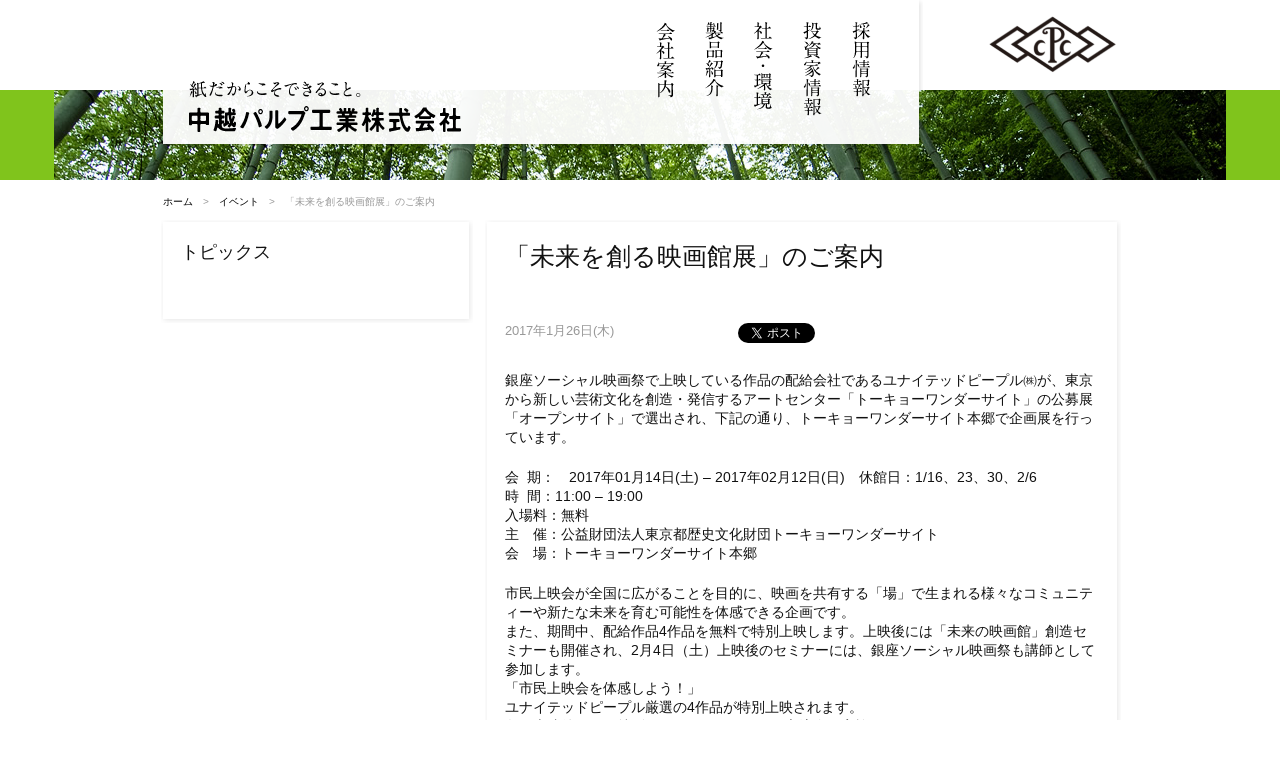

--- FILE ---
content_type: text/html; charset=UTF-8
request_url: https://www.chuetsu-pulp.co.jp/feature/6747
body_size: 34880
content:
<!DOCTYPE html PUBLIC "-//W3C//DTD XHTML 1.0 Transitional//EN" "http://www.w3.org/TR/xhtml1/DTD/xhtml1-transitional.dtd">
<html xmlns="http://www.w3.org/1999/xhtml" xml:lang="ja" lang="ja">
<head>
<meta http-equiv="Content-Type" content="text/html; charset=UTF-8" />
<title>  「未来を創る映画館展」のご案内 | 中越パルプ工業株式会社</title>
<meta name="keywords" content="  「未来を創る映画館展」のご案内" />
<meta name="description" content="東京都中央区。印刷用紙・新聞紙など製紙。企業・IR情報、営業案内と「紙ができるまで」。／中越パルプ工業株式会社  &raquo; 「未来を創る映画館展」のご案内" />
<meta http-equiv="Content-Script-Type" content="text/javascript" />
<meta http-equiv="Content-Style-Type" content="text/css" />
<link rel="shortcut icon" href="https://www.chuetsu-pulp.co.jp/img/favicon.ico">
<link href="https://www.chuetsu-pulp.co.jp/wordpress/wp-content/themes/basic/css/base.css" rel="stylesheet" type="text/css" />
<link rel="stylesheet" href="https://www.chuetsu-pulp.co.jp/wordpress/wp-content/themes/basic/style.css" type="text/css" media="all" />
<link href="https://www.chuetsu-pulp.co.jp/wordpress/wp-content/themes/basic/style_content.css" rel="stylesheet" type="text/css" />
<link href="https://www.chuetsu-pulp.co.jp/wordpress/wp-content/themes/basic/css/flexslider_second.css" rel="stylesheet" type="text/css" />
<link type="text/css" href="https://www.chuetsu-pulp.co.jp/wordpress/wp-content/themes/basic/css/jquery.jscrollpane.css" rel="stylesheet" media="all" />
<link rel="alternate" type="application/rss+xml" title="中越パルプ工業株式会社 RSS Feed" href="https://www.chuetsu-pulp.co.jp/feed" />
<link rel="pingback" href="https://www.chuetsu-pulp.co.jp/wordpress/xmlrpc.php" />
<script type="text/javascript" src="https://www.chuetsu-pulp.co.jp/wordpress/wp-content/themes/basic/js/mjl.js"></script>
<script type="text/javascript" src="https://www.chuetsu-pulp.co.jp/wordpress/wp-content/themes/basic/js/run.js"></script>
<script type="text/javascript" src="https://www.chuetsu-pulp.co.jp/wordpress/wp-content/themes/basic/js/jquery.js"></script>

<script type="text/javascript" src="https://www.chuetsu-pulp.co.jp/wordpress/wp-content/themes/basic/js/jquery.mousewheel.js"></script>
<script type="text/javascript" src="https://www.chuetsu-pulp.co.jp/wordpress/wp-content/themes/basic/js/jquery.jscrollpane.min.js"></script>

<script type="text/javascript" src="https://www.chuetsu-pulp.co.jp/wordpress/wp-content/themes/basic/js/jquery-ui.js"></script>
<script type="text/javascript" src="https://www.chuetsu-pulp.co.jp/wordpress/wp-content/themes/basic/js/jquery.smoothScroll.js"></script>
<script type="text/javascript" src="https://www.chuetsu-pulp.co.jp/wordpress/wp-content/themes/basic/js/jquery.flexslider.js"></script>

<script>
// Can also be used with $(document).ready()
$(window).load(function() {
  $('.flexslider').flexslider({
    animation: "fade",
	directionNav: false,
	controlNav: false
  });
});
</script>
<script type="text/javascript">
$(function(){
	$('.scrollarea').jScrollPane();	//class名を指定
});
</script>
<meta name='robots' content='max-image-preview:large' />
	<style>img:is([sizes="auto" i], [sizes^="auto," i]) { contain-intrinsic-size: 3000px 1500px }</style>
	<link rel="alternate" type="application/rss+xml" title="中越パルプ工業株式会社 &raquo; 「未来を創る映画館展」のご案内 のコメントのフィード" href="https://www.chuetsu-pulp.co.jp/feature/6747/feed" />
<script type="text/javascript">
/* <![CDATA[ */
window._wpemojiSettings = {"baseUrl":"https:\/\/s.w.org\/images\/core\/emoji\/16.0.1\/72x72\/","ext":".png","svgUrl":"https:\/\/s.w.org\/images\/core\/emoji\/16.0.1\/svg\/","svgExt":".svg","source":{"concatemoji":"https:\/\/www.chuetsu-pulp.co.jp\/wordpress\/wp-includes\/js\/wp-emoji-release.min.js?ver=6.8.3"}};
/*! This file is auto-generated */
!function(s,n){var o,i,e;function c(e){try{var t={supportTests:e,timestamp:(new Date).valueOf()};sessionStorage.setItem(o,JSON.stringify(t))}catch(e){}}function p(e,t,n){e.clearRect(0,0,e.canvas.width,e.canvas.height),e.fillText(t,0,0);var t=new Uint32Array(e.getImageData(0,0,e.canvas.width,e.canvas.height).data),a=(e.clearRect(0,0,e.canvas.width,e.canvas.height),e.fillText(n,0,0),new Uint32Array(e.getImageData(0,0,e.canvas.width,e.canvas.height).data));return t.every(function(e,t){return e===a[t]})}function u(e,t){e.clearRect(0,0,e.canvas.width,e.canvas.height),e.fillText(t,0,0);for(var n=e.getImageData(16,16,1,1),a=0;a<n.data.length;a++)if(0!==n.data[a])return!1;return!0}function f(e,t,n,a){switch(t){case"flag":return n(e,"\ud83c\udff3\ufe0f\u200d\u26a7\ufe0f","\ud83c\udff3\ufe0f\u200b\u26a7\ufe0f")?!1:!n(e,"\ud83c\udde8\ud83c\uddf6","\ud83c\udde8\u200b\ud83c\uddf6")&&!n(e,"\ud83c\udff4\udb40\udc67\udb40\udc62\udb40\udc65\udb40\udc6e\udb40\udc67\udb40\udc7f","\ud83c\udff4\u200b\udb40\udc67\u200b\udb40\udc62\u200b\udb40\udc65\u200b\udb40\udc6e\u200b\udb40\udc67\u200b\udb40\udc7f");case"emoji":return!a(e,"\ud83e\udedf")}return!1}function g(e,t,n,a){var r="undefined"!=typeof WorkerGlobalScope&&self instanceof WorkerGlobalScope?new OffscreenCanvas(300,150):s.createElement("canvas"),o=r.getContext("2d",{willReadFrequently:!0}),i=(o.textBaseline="top",o.font="600 32px Arial",{});return e.forEach(function(e){i[e]=t(o,e,n,a)}),i}function t(e){var t=s.createElement("script");t.src=e,t.defer=!0,s.head.appendChild(t)}"undefined"!=typeof Promise&&(o="wpEmojiSettingsSupports",i=["flag","emoji"],n.supports={everything:!0,everythingExceptFlag:!0},e=new Promise(function(e){s.addEventListener("DOMContentLoaded",e,{once:!0})}),new Promise(function(t){var n=function(){try{var e=JSON.parse(sessionStorage.getItem(o));if("object"==typeof e&&"number"==typeof e.timestamp&&(new Date).valueOf()<e.timestamp+604800&&"object"==typeof e.supportTests)return e.supportTests}catch(e){}return null}();if(!n){if("undefined"!=typeof Worker&&"undefined"!=typeof OffscreenCanvas&&"undefined"!=typeof URL&&URL.createObjectURL&&"undefined"!=typeof Blob)try{var e="postMessage("+g.toString()+"("+[JSON.stringify(i),f.toString(),p.toString(),u.toString()].join(",")+"));",a=new Blob([e],{type:"text/javascript"}),r=new Worker(URL.createObjectURL(a),{name:"wpTestEmojiSupports"});return void(r.onmessage=function(e){c(n=e.data),r.terminate(),t(n)})}catch(e){}c(n=g(i,f,p,u))}t(n)}).then(function(e){for(var t in e)n.supports[t]=e[t],n.supports.everything=n.supports.everything&&n.supports[t],"flag"!==t&&(n.supports.everythingExceptFlag=n.supports.everythingExceptFlag&&n.supports[t]);n.supports.everythingExceptFlag=n.supports.everythingExceptFlag&&!n.supports.flag,n.DOMReady=!1,n.readyCallback=function(){n.DOMReady=!0}}).then(function(){return e}).then(function(){var e;n.supports.everything||(n.readyCallback(),(e=n.source||{}).concatemoji?t(e.concatemoji):e.wpemoji&&e.twemoji&&(t(e.twemoji),t(e.wpemoji)))}))}((window,document),window._wpemojiSettings);
/* ]]> */
</script>
<style id='wp-emoji-styles-inline-css' type='text/css'>

	img.wp-smiley, img.emoji {
		display: inline !important;
		border: none !important;
		box-shadow: none !important;
		height: 1em !important;
		width: 1em !important;
		margin: 0 0.07em !important;
		vertical-align: -0.1em !important;
		background: none !important;
		padding: 0 !important;
	}
</style>
<link rel='stylesheet' id='wp-block-library-css' href='https://www.chuetsu-pulp.co.jp/wordpress/wp-includes/css/dist/block-library/style.min.css?ver=6.8.3' type='text/css' media='all' />
<style id='classic-theme-styles-inline-css' type='text/css'>
/*! This file is auto-generated */
.wp-block-button__link{color:#fff;background-color:#32373c;border-radius:9999px;box-shadow:none;text-decoration:none;padding:calc(.667em + 2px) calc(1.333em + 2px);font-size:1.125em}.wp-block-file__button{background:#32373c;color:#fff;text-decoration:none}
</style>
<style id='global-styles-inline-css' type='text/css'>
:root{--wp--preset--aspect-ratio--square: 1;--wp--preset--aspect-ratio--4-3: 4/3;--wp--preset--aspect-ratio--3-4: 3/4;--wp--preset--aspect-ratio--3-2: 3/2;--wp--preset--aspect-ratio--2-3: 2/3;--wp--preset--aspect-ratio--16-9: 16/9;--wp--preset--aspect-ratio--9-16: 9/16;--wp--preset--color--black: #000000;--wp--preset--color--cyan-bluish-gray: #abb8c3;--wp--preset--color--white: #ffffff;--wp--preset--color--pale-pink: #f78da7;--wp--preset--color--vivid-red: #cf2e2e;--wp--preset--color--luminous-vivid-orange: #ff6900;--wp--preset--color--luminous-vivid-amber: #fcb900;--wp--preset--color--light-green-cyan: #7bdcb5;--wp--preset--color--vivid-green-cyan: #00d084;--wp--preset--color--pale-cyan-blue: #8ed1fc;--wp--preset--color--vivid-cyan-blue: #0693e3;--wp--preset--color--vivid-purple: #9b51e0;--wp--preset--gradient--vivid-cyan-blue-to-vivid-purple: linear-gradient(135deg,rgba(6,147,227,1) 0%,rgb(155,81,224) 100%);--wp--preset--gradient--light-green-cyan-to-vivid-green-cyan: linear-gradient(135deg,rgb(122,220,180) 0%,rgb(0,208,130) 100%);--wp--preset--gradient--luminous-vivid-amber-to-luminous-vivid-orange: linear-gradient(135deg,rgba(252,185,0,1) 0%,rgba(255,105,0,1) 100%);--wp--preset--gradient--luminous-vivid-orange-to-vivid-red: linear-gradient(135deg,rgba(255,105,0,1) 0%,rgb(207,46,46) 100%);--wp--preset--gradient--very-light-gray-to-cyan-bluish-gray: linear-gradient(135deg,rgb(238,238,238) 0%,rgb(169,184,195) 100%);--wp--preset--gradient--cool-to-warm-spectrum: linear-gradient(135deg,rgb(74,234,220) 0%,rgb(151,120,209) 20%,rgb(207,42,186) 40%,rgb(238,44,130) 60%,rgb(251,105,98) 80%,rgb(254,248,76) 100%);--wp--preset--gradient--blush-light-purple: linear-gradient(135deg,rgb(255,206,236) 0%,rgb(152,150,240) 100%);--wp--preset--gradient--blush-bordeaux: linear-gradient(135deg,rgb(254,205,165) 0%,rgb(254,45,45) 50%,rgb(107,0,62) 100%);--wp--preset--gradient--luminous-dusk: linear-gradient(135deg,rgb(255,203,112) 0%,rgb(199,81,192) 50%,rgb(65,88,208) 100%);--wp--preset--gradient--pale-ocean: linear-gradient(135deg,rgb(255,245,203) 0%,rgb(182,227,212) 50%,rgb(51,167,181) 100%);--wp--preset--gradient--electric-grass: linear-gradient(135deg,rgb(202,248,128) 0%,rgb(113,206,126) 100%);--wp--preset--gradient--midnight: linear-gradient(135deg,rgb(2,3,129) 0%,rgb(40,116,252) 100%);--wp--preset--font-size--small: 13px;--wp--preset--font-size--medium: 20px;--wp--preset--font-size--large: 36px;--wp--preset--font-size--x-large: 42px;--wp--preset--spacing--20: 0.44rem;--wp--preset--spacing--30: 0.67rem;--wp--preset--spacing--40: 1rem;--wp--preset--spacing--50: 1.5rem;--wp--preset--spacing--60: 2.25rem;--wp--preset--spacing--70: 3.38rem;--wp--preset--spacing--80: 5.06rem;--wp--preset--shadow--natural: 6px 6px 9px rgba(0, 0, 0, 0.2);--wp--preset--shadow--deep: 12px 12px 50px rgba(0, 0, 0, 0.4);--wp--preset--shadow--sharp: 6px 6px 0px rgba(0, 0, 0, 0.2);--wp--preset--shadow--outlined: 6px 6px 0px -3px rgba(255, 255, 255, 1), 6px 6px rgba(0, 0, 0, 1);--wp--preset--shadow--crisp: 6px 6px 0px rgba(0, 0, 0, 1);}:where(.is-layout-flex){gap: 0.5em;}:where(.is-layout-grid){gap: 0.5em;}body .is-layout-flex{display: flex;}.is-layout-flex{flex-wrap: wrap;align-items: center;}.is-layout-flex > :is(*, div){margin: 0;}body .is-layout-grid{display: grid;}.is-layout-grid > :is(*, div){margin: 0;}:where(.wp-block-columns.is-layout-flex){gap: 2em;}:where(.wp-block-columns.is-layout-grid){gap: 2em;}:where(.wp-block-post-template.is-layout-flex){gap: 1.25em;}:where(.wp-block-post-template.is-layout-grid){gap: 1.25em;}.has-black-color{color: var(--wp--preset--color--black) !important;}.has-cyan-bluish-gray-color{color: var(--wp--preset--color--cyan-bluish-gray) !important;}.has-white-color{color: var(--wp--preset--color--white) !important;}.has-pale-pink-color{color: var(--wp--preset--color--pale-pink) !important;}.has-vivid-red-color{color: var(--wp--preset--color--vivid-red) !important;}.has-luminous-vivid-orange-color{color: var(--wp--preset--color--luminous-vivid-orange) !important;}.has-luminous-vivid-amber-color{color: var(--wp--preset--color--luminous-vivid-amber) !important;}.has-light-green-cyan-color{color: var(--wp--preset--color--light-green-cyan) !important;}.has-vivid-green-cyan-color{color: var(--wp--preset--color--vivid-green-cyan) !important;}.has-pale-cyan-blue-color{color: var(--wp--preset--color--pale-cyan-blue) !important;}.has-vivid-cyan-blue-color{color: var(--wp--preset--color--vivid-cyan-blue) !important;}.has-vivid-purple-color{color: var(--wp--preset--color--vivid-purple) !important;}.has-black-background-color{background-color: var(--wp--preset--color--black) !important;}.has-cyan-bluish-gray-background-color{background-color: var(--wp--preset--color--cyan-bluish-gray) !important;}.has-white-background-color{background-color: var(--wp--preset--color--white) !important;}.has-pale-pink-background-color{background-color: var(--wp--preset--color--pale-pink) !important;}.has-vivid-red-background-color{background-color: var(--wp--preset--color--vivid-red) !important;}.has-luminous-vivid-orange-background-color{background-color: var(--wp--preset--color--luminous-vivid-orange) !important;}.has-luminous-vivid-amber-background-color{background-color: var(--wp--preset--color--luminous-vivid-amber) !important;}.has-light-green-cyan-background-color{background-color: var(--wp--preset--color--light-green-cyan) !important;}.has-vivid-green-cyan-background-color{background-color: var(--wp--preset--color--vivid-green-cyan) !important;}.has-pale-cyan-blue-background-color{background-color: var(--wp--preset--color--pale-cyan-blue) !important;}.has-vivid-cyan-blue-background-color{background-color: var(--wp--preset--color--vivid-cyan-blue) !important;}.has-vivid-purple-background-color{background-color: var(--wp--preset--color--vivid-purple) !important;}.has-black-border-color{border-color: var(--wp--preset--color--black) !important;}.has-cyan-bluish-gray-border-color{border-color: var(--wp--preset--color--cyan-bluish-gray) !important;}.has-white-border-color{border-color: var(--wp--preset--color--white) !important;}.has-pale-pink-border-color{border-color: var(--wp--preset--color--pale-pink) !important;}.has-vivid-red-border-color{border-color: var(--wp--preset--color--vivid-red) !important;}.has-luminous-vivid-orange-border-color{border-color: var(--wp--preset--color--luminous-vivid-orange) !important;}.has-luminous-vivid-amber-border-color{border-color: var(--wp--preset--color--luminous-vivid-amber) !important;}.has-light-green-cyan-border-color{border-color: var(--wp--preset--color--light-green-cyan) !important;}.has-vivid-green-cyan-border-color{border-color: var(--wp--preset--color--vivid-green-cyan) !important;}.has-pale-cyan-blue-border-color{border-color: var(--wp--preset--color--pale-cyan-blue) !important;}.has-vivid-cyan-blue-border-color{border-color: var(--wp--preset--color--vivid-cyan-blue) !important;}.has-vivid-purple-border-color{border-color: var(--wp--preset--color--vivid-purple) !important;}.has-vivid-cyan-blue-to-vivid-purple-gradient-background{background: var(--wp--preset--gradient--vivid-cyan-blue-to-vivid-purple) !important;}.has-light-green-cyan-to-vivid-green-cyan-gradient-background{background: var(--wp--preset--gradient--light-green-cyan-to-vivid-green-cyan) !important;}.has-luminous-vivid-amber-to-luminous-vivid-orange-gradient-background{background: var(--wp--preset--gradient--luminous-vivid-amber-to-luminous-vivid-orange) !important;}.has-luminous-vivid-orange-to-vivid-red-gradient-background{background: var(--wp--preset--gradient--luminous-vivid-orange-to-vivid-red) !important;}.has-very-light-gray-to-cyan-bluish-gray-gradient-background{background: var(--wp--preset--gradient--very-light-gray-to-cyan-bluish-gray) !important;}.has-cool-to-warm-spectrum-gradient-background{background: var(--wp--preset--gradient--cool-to-warm-spectrum) !important;}.has-blush-light-purple-gradient-background{background: var(--wp--preset--gradient--blush-light-purple) !important;}.has-blush-bordeaux-gradient-background{background: var(--wp--preset--gradient--blush-bordeaux) !important;}.has-luminous-dusk-gradient-background{background: var(--wp--preset--gradient--luminous-dusk) !important;}.has-pale-ocean-gradient-background{background: var(--wp--preset--gradient--pale-ocean) !important;}.has-electric-grass-gradient-background{background: var(--wp--preset--gradient--electric-grass) !important;}.has-midnight-gradient-background{background: var(--wp--preset--gradient--midnight) !important;}.has-small-font-size{font-size: var(--wp--preset--font-size--small) !important;}.has-medium-font-size{font-size: var(--wp--preset--font-size--medium) !important;}.has-large-font-size{font-size: var(--wp--preset--font-size--large) !important;}.has-x-large-font-size{font-size: var(--wp--preset--font-size--x-large) !important;}
:where(.wp-block-post-template.is-layout-flex){gap: 1.25em;}:where(.wp-block-post-template.is-layout-grid){gap: 1.25em;}
:where(.wp-block-columns.is-layout-flex){gap: 2em;}:where(.wp-block-columns.is-layout-grid){gap: 2em;}
:root :where(.wp-block-pullquote){font-size: 1.5em;line-height: 1.6;}
</style>
<link rel='stylesheet' id='wp-pagenavi-css' href='https://www.chuetsu-pulp.co.jp/wordpress/wp-content/plugins/wp-pagenavi/pagenavi-css.css?ver=2.70' type='text/css' media='all' />
<link rel="https://api.w.org/" href="https://www.chuetsu-pulp.co.jp/wp-json/" /><link rel="alternate" title="JSON" type="application/json" href="https://www.chuetsu-pulp.co.jp/wp-json/wp/v2/posts/6747" /><link rel="EditURI" type="application/rsd+xml" title="RSD" href="https://www.chuetsu-pulp.co.jp/wordpress/xmlrpc.php?rsd" />
<link rel="canonical" href="https://www.chuetsu-pulp.co.jp/feature/6747" />
<link rel='shortlink' href='https://www.chuetsu-pulp.co.jp/?p=6747' />
<link rel="alternate" title="oEmbed (JSON)" type="application/json+oembed" href="https://www.chuetsu-pulp.co.jp/wp-json/oembed/1.0/embed?url=https%3A%2F%2Fwww.chuetsu-pulp.co.jp%2Ffeature%2F6747" />
<link rel="alternate" title="oEmbed (XML)" type="text/xml+oembed" href="https://www.chuetsu-pulp.co.jp/wp-json/oembed/1.0/embed?url=https%3A%2F%2Fwww.chuetsu-pulp.co.jp%2Ffeature%2F6747&#038;format=xml" />

<!-- begin slimbox scripts -->
<link rel="stylesheet" href="https://www.chuetsu-pulp.co.jp/wordpress/wp-content/plugins/slimbox/css/slimbox2.css" type="text/css" media="screen" />
<script type="text/javascript" src="https://www.chuetsu-pulp.co.jp/wordpress/wp-content/plugins/slimbox/js/slimbox2.js"></script>
<!-- end slimbox scripts -->
<!-- google analytics -->
<!-- Global site tag (gtag.js) - Google Analytics -->
<script async src="https://www.googletagmanager.com/gtag/js?id=G-7Z3GXW756C"></script>
<script>
  window.dataLayer = window.dataLayer || [];
  function gtag(){dataLayer.push(arguments);}
  gtag('js', new Date());

  gtag('config', 'G-7Z3GXW756C');
  gtag('config', 'UA-47512316-1');
</script>
</head>

<body>

<div id="wrapperHeader" class="">
<div id="header" class="">
<div id="headerInner">
<h1><a href="https://www.chuetsu-pulp.co.jp"><img src="https://www.chuetsu-pulp.co.jp/wordpress/wp-content/themes/basic/img/logo_name.png" alt="中越パルプ工業株式会社" width="272" height="51" /></a></h1>
<div id="globalNavi">
<ul>
<li><a href="https://www.chuetsu-pulp.co.jp/company/index.html"><img src="https://www.chuetsu-pulp.co.jp/wordpress/wp-content/themes/basic/img/navi_company.png" alt="会社案内" width="19" height="76" class="roll" /></a></li><!--
--><li><a href="https://www.chuetsu-pulp.co.jp/business/index.html"><img src="https://www.chuetsu-pulp.co.jp/wordpress/wp-content/themes/basic/img/navi_business.png" alt="製品紹介" width="19" height="75" class="roll" /></a></li><!--
--><li><a href="https://www.chuetsu-pulp.co.jp/sustainability"><img src="https://www.chuetsu-pulp.co.jp/wordpress/wp-content/themes/basic/img/navi_csr.png" alt="社会・環境" width="19" height="88" class="roll" /></a></li><!--
--><li><a href="https://www.chuetsu-pulp.co.jp/ir/index.html"><img src="https://www.chuetsu-pulp.co.jp/wordpress/wp-content/themes/basic/img/navi_ir.png" alt="投資家情報" width="19" height="94" class="roll" /></a></li><!--
--><li><a href="https://www.chuetsu-pulp.co.jp/saiyou" target="_blank"><img src="https://www.chuetsu-pulp.co.jp/wordpress/wp-content/themes/basic/img/navi_recruit.png" alt="採用情報" width="19" height="75" class="roll" /></a></li>
</ul>
<!-- id="globalNavi" --></div>
<div class="headerSub"><img src="https://www.chuetsu-pulp.co.jp/wordpress/wp-content/themes/basic/img/logo_brand.png" alt=" " width="128" height="59" /></div>
<!-- id="headerInner" --></div>
<!-- id="header" --></div>
<!-- id="wrapperHeader" --></div>

<div id="visualWrapper" class="clearfix">
<div id="visualSecond"></div>
<!-- id="visualWapper" --></div>

<div id="wrapper">
<div id="wrapperInner">

<div id="content" class="clearfix">
<div class="breadcrumb"><!-- Breadcrumb NavXT 7.4.1 -->
<a title="中越パルプ工業株式会社" href="https://www.chuetsu-pulp.co.jp">ホーム</a>　&gt;　<a title="イベント" href="https://www.chuetsu-pulp.co.jp/category/event">イベント</a>　&gt;　「未来を創る映画館展」のご案内</div>

<div id="sub">

<div class="subBoxWrapper">
<div class="subBox">
<div class="subBoxOuter">
<div class="subBoxInner clearfix">

<div class="mainHeader">
<h2>トピックス</h2>
</div>

<!-- class="subBoxInner" --></div>
<!-- class="subBoxOuter" --></div>
<!-- class="subBox" --></div>
<!-- class="subBoxWrapper" --></div>

<!-- id="sub" --></div>
<div id="main">

<div class="mainBox">
<div class="mainBoxOuter">

<div class="mainBoxInner clearfix">
<h2>「未来を創る映画館展」のご案内</h2>

<div class="utility">
<div class="postSingleDate">2017年1月26日(木)</div>
<div class="sns">
<span class="facebook" style="height: 20px"><iframe src="https://www.facebook.com/plugins/like.php?href=https://www.chuetsu-pulp.co.jp/6747&layout=button_count&show_faces=false&width=100&action=recommend&colorscheme=light&locale=ja_JP&font=" scrolling="no" frameborder="0" allowTransparency="true" style="border:none; overflow:hidden; width:100px; height:20px"></iframe></span>
<a href="https://twitter.com/share" class="twitter-share-button" data-count="horizontal" data-via="" data-related="" data-lang="ja">ツイート</a><script type="text/javascript" src="//platform.twitter.com/widgets.js"></script>
</div>
</div>
<p>銀座ソーシャル映画祭で上映している作品の配給会社であるユナイテッドピープル㈱が、東京から新しい芸術文化を創造・発信するアートセンター「トーキョーワンダーサイト」の公募展「オープンサイト」で選出され、下記の通り、トーキョーワンダーサイト本郷で企画展を行っています。</p>
<p>会  期：　2017年01月14日(土) &#8211; 2017年02月12日(日)　休館日：1/16、23、30、2/6<br />
時  間：11:00 &#8211; 19:00<br />
入場料：無料<br />
主　催：公益財団法人東京都歴史文化財団トーキョーワンダーサイト<br />
会　場：トーキョーワンダーサイト本郷</p>
<p>市民上映会が全国に広がることを目的に、映画を共有する「場」で生まれる様々なコミュニティーや新たな未来を育む可能性を体感できる企画です。<br />
また、期間中、配給作品4作品を無料で特別上映します。上映後には「未来の映画館」創造セミナーも開催され、2月4日（土）上映後のセミナーには、銀座ソーシャル映画祭も講師として参加します。<br />
「市民上映会を体感しよう！」<br />
ユナイテッドピープル厳選の4作品が特別上映されます。<br />
各回上映後には、特別ゲストによりトークや交流会も実施されます。</p>
<p>第1回　『ヴィック・ムニーズ-ごみアートの奇跡』　1月22日（日） 17:00～19：00<br />
作品公式サイト　<a href="http://gomiart.net/" target="_blank">http://gomiart.net/</a><br />
第2回　『ジェンダー・マリアージュ-全米を揺るがした同性婚裁判』　1月29日（日） 14:00～16：00<br />
作品公式サイト　<a href="http://unitedpeople.jp/against8/" target="_blank">http://unitedpeople.jp/against8/</a><br />
第3回　『それでも僕は帰る-シリア 若者たちが求め続けたふるさと』　2月4日（土） 14:00～15：30<br />
作品公式サイト　<a href="http://unitedpeople.jp/homs/" target="_blank">http://unitedpeople.jp/homs/</a><br />
第4回　『ザ・トゥルーコスト-ファストファッション 真の代償』　2月12日（土） 16:30～18：00<br />
作品公式サイト　<a href="http://unitedpeople.jp/truecost/" target="_blank">http://unitedpeople.jp/truecost/</a></p>
<p>「未来の映画館」創造セミナー<br />
市民一人一人が、映画を使ったメッセージ発信を行う「市民上映会」。個性とオリジナリティーが溢れる空間であり、従来の映画館とは全く異なる、コミュニティとしての可能性を秘めています。そんな「自分の映画館」づくりに関心がある皆さまに向けて、展示期間中にセミナーを開催します。<br />
（※定員に達したため、セミナー受講者の受付は終了していますが、各回とも聴講、展示鑑賞は入場自由となります）</p>
<p>第1回　「市民上映会」基礎知識<br />
1月22日（日） 11:00～13：00<br />
講師：アーヤ藍（ユナイテッドピープル株式会社）</p>
<p>第2回　映画上映が社会に与える影響について考える<br />
1月29日（日） 16:00～17：30<br />
講師：唐品知弘（ねぶくろシネマ（屋外上映）実行委員長）、大高健志（motiongallery（クラウドファンディング）代表取締役）、佐藤浩章（cinema chupki（日本初ユニバーサル映画館）支配人）</p>
<p>第3回　市民上映会の先輩に学び、自分の「映画館」を設計する<br />
2月4日（土） 15:30～18：00<br />
講師：西村修（※銀座ソーシャル映画祭主催）、廣野聡美（想ふ映画館主催）、大場亮（ソシアルシネマクラブすぎなみ）<br />
※ 銀座ソーシャル映画祭は、中越パルプ工業主催のドキュメンタリー映画の上映会です。会社所在の銀座を会場として、2013年8月から、これまで34回の上映を行っています。多くの方々が社会的課題に触れることを目指しており、今では、地元銀座の方々やCSR意識の高い企業やNPO、団体の担当者、映画のテーマに興味のある方々の交流の場となっています。</p>
<p>第4回　最終発表<br />
2月12日（日） 18:00～19：00<br />
講師：アーヤ藍（ユナイテッドピープル株式会社）</p>
<p><a href="https://www.chuetsu-pulp.co.jp/wordpress/wp-content/uploads/2017/01/1a4e4d2e2932a7d0be396dd547cafaaf.jpg"  rel="attachment wp-att-6748"rel="lightbox[6747]" /><img fetchpriority="high" decoding="async" class="alignnone size-medium wp-image-6748" src="https://www.chuetsu-pulp.co.jp/wordpress/wp-content/uploads/2017/01/1a4e4d2e2932a7d0be396dd547cafaaf-300x286.jpg" alt="" width="300" height="286" srcset="https://www.chuetsu-pulp.co.jp/wordpress/wp-content/uploads/2017/01/1a4e4d2e2932a7d0be396dd547cafaaf-300x286.jpg 300w, https://www.chuetsu-pulp.co.jp/wordpress/wp-content/uploads/2017/01/1a4e4d2e2932a7d0be396dd547cafaaf.jpg 498w" sizes="(max-width: 300px) 100vw, 300px" /></a></p>


<!-- class="mainBoxInner" --></div>

<!-- class="mainBoxOuter" --></div>
<!-- class="mainBox" --></div>

<!-- id="main" --></div>

<!-- id="content" --></div>
<!-- id="wrapperInner" --></div>
<!-- id="wrapper" --></div>

<div id="footerWrapper" class="clearfix">
<div id="footerMain">
<div id="footerInner">
<div class="gotop">
<span><a href="#wrapperHeader">ページの先頭に戻る↑</a></span>
<!-- class="gotop" --></div>
<div class="footerBreadcrumb"><!-- Breadcrumb NavXT 7.4.1 -->
<a title="中越パルプ工業株式会社" href="https://www.chuetsu-pulp.co.jp">ホーム</a>　&gt;　<a title="イベント" href="https://www.chuetsu-pulp.co.jp/category/event">イベント</a>　&gt;　「未来を創る映画館展」のご案内</div>
<div class="footerListFirst">
<p><a href="https://www.chuetsu-pulp.co.jp/company/index.html">会社案内</a></p>
<ul>
<li><a href="https://www.chuetsu-pulp.co.jp/company/message.html">社長挨拶</a></li><!--
--><li><a href="https://www.chuetsu-pulp.co.jp/company/corporate-identity.html">経営理念</a></li><!--
--><li><a href="https://www.chuetsu-pulp.co.jp/company/ethics.html">企業行動憲章</a></li><!--
--><li><a href="https://www.chuetsu-pulp.co.jp/company/outline.html">会社概要</a></li><!--
--><li><a href="https://www.chuetsu-pulp.co.jp/company/group.html">グループ会社</a></li><!--
--><li><a href="https://www.chuetsu-pulp.co.jp/company/organization.html">組織図</a></li><!--
--><li><a href="https://www.chuetsu-pulp.co.jp/company/executives.html">役員</a></li><!--
--><li><a href="https://www.chuetsu-pulp.co.jp/company/history.html">沿革</a></li><!--
--><li><a href="https://www.chuetsu-pulp.co.jp/policy.html">個人情報保護方針</a></li><!--
--><li><a href="https://www.chuetsu-pulp.co.jp/fraud-prevention.html">公的研究費の不正防止</a></li><!--
--><li><a href="https://www.chuetsu-pulp.co.jp/contact/form_jp.php">お問い合わせ</a></li><!--
--><li><a href="https://www.chuetsu-pulp.co.jp/contact/form_en.php">Contact Form</a></li>
</ul>
</div>
<div class="footerList">
<p><a href="https://www.chuetsu-pulp.co.jp/company/facilities/index.html">事業所</a></p>
<ul>
<li><a href="https://www.chuetsu-pulp.co.jp/company/facilities/takaoka.html">高岡本社</a></li><!--
--><li><a href="https://www.chuetsu-pulp.co.jp/company/facilities/tokyo.html">東京本社</a></li><!--
--><li><a href="https://www.chuetsu-pulp.co.jp/company/facilities/takaokakojo.html">高岡工場</a></li><!--
--><li><a href="https://www.chuetsu-pulp.co.jp/company/facilities/futatsuka.html">生産本部 二塚製造部</a></li><!--
--><li><a href="https://www.chuetsu-pulp.co.jp/company/facilities/sendai.html">川内工場</a></li><!--
--><li><a href="https://www.chuetsu-pulp.co.jp/company/facilities/osaka.html">大阪営業支社</a></li><!--
--><li><a href="https://www.chuetsu-pulp.co.jp/company/facilities/hokuriku.html">北陸営業所</a></li><!--
--><li><a href="https://www.chuetsu-pulp.co.jp/company/facilities/nagoya.html">名古屋営業所</a></li><!--
--><li><a href="https://www.chuetsu-pulp.co.jp/company/facilities/fukuoka.html">福岡営業所</a></li>
</ul>
</div>
<div class="footerList">
<p><a href="https://www.chuetsu-pulp.co.jp/business/index.html">製品紹介</a></p>
<ul>
<li><a href="https://www.chuetsu-pulp.co.jp/business/printing.html">印刷用紙</a></li><!--
--><li><a href="https://www.chuetsu-pulp.co.jp/business/jouhouyoushi.html">情報用紙</a></li><!--
--><li><a href="https://www.chuetsu-pulp.co.jp/business/housouyousi.html">包装用紙</a></li><!--
--><li><a href="https://www.chuetsu-pulp.co.jp/business/sinbunyoushi.html">新聞用紙</a></li><!--
--><li><a href="https://www.chuetsu-pulp.co.jp/business/itagami.html">板紙</a></li><!--
--><li><a href="https://www.chuetsu-pulp.co.jp/business/kakouyougenshi.html">加工用原紙</a></li><!--
--><li><a href="https://www.chuetsu-pulp.co.jp/sustainability/activity/takegami">竹紙</a></li>
</ul>
</div>
<div class="footerList">
<p><a href="https://www.chuetsu-pulp.co.jp/sustainability">社会・環境</a></p>
<ul>
<li><a href="https://www.chuetsu-pulp.co.jp/sustain/message.html">社長メッセージ</a></li><!--
--><li><a href="https://www.chuetsu-pulp.co.jp/sustain/human-rights/index.html">人権尊重の取り組み</a></li><!--
--><li><a href="https://www.chuetsu-pulp.co.jp/sustain/policy.html">環境への取り組み</a></li><!--
--><li><a href="https://www.chuetsu-pulp.co.jp/sustain/iso14001.html">工場の環境管理活動</a></li><!--
--><li><a href="https://www.chuetsu-pulp.co.jp/sustain/primary-material/index.html">原材料の調達</a></li><!--
--><li><a href="https://www.chuetsu-pulp.co.jp/sustainability/activity">環境に配慮した紙づくり</a></li><!--
--><li><a href="https://www.chuetsu-pulp.co.jp/sustainability/report-sustainability">統合報告書</a></li><!--
--><li><a href="https://www.chuetsu-pulp.co.jp/sustainability/chupanomori">中パの森 運用のご案内</a></li><!--
--><li><a href="https://www.chuetsu-pulp.co.jp/sustainability/waste-material">廃棄物処理法 関連情報</a></li>
</ul>
</div>
<div class="footerList">
<p><a href="https://www.chuetsu-pulp.co.jp/ir/index.html">投資家情報</a></p>
<ul>
<li><a href="https://www.chuetsu-pulp.co.jp/ir-news">IRニュース</a></li><!--
--><li><a href="https://www.chuetsu-pulp.co.jp/ir-news/results">決算短信</a></li><!--
--><li><a href="https://www.chuetsu-pulp.co.jp/ir-news/results-english">決算短信（英語版）</a></li><!--
--><li><a href="https://www.chuetsu-pulp.co.jp/ir/trends.html">業績推移</a></li><!--
--><li><a href="https://www.chuetsu-pulp.co.jp/ir-news/report">事業報告書</a></li><!--
--><li><a href="https://www.chuetsu-pulp.co.jp/ir-news/meeting">株主総会招集通知 / 決議通知</a></li><!--
--><li><a href="https://www.chuetsu-pulp.co.jp/ir-news/certificate">有価証券報告書 / 四半期報告書</a></li><!--
--><li><a href="https://www.chuetsu-pulp.co.jp/ir-news/announcement">電子公告</a></li><!--
--><li><a href="https://www.chuetsu-pulp.co.jp/ir/memo.html">株主メモ</a></li><!--
--><li><a href="https://finance.yahoo.co.jp/quote/3877.T" target="_blank">株価情報</a></li>
</ul>
</div>
<div class="footerList">
<p><a href="https://www.chuetsu-pulp.co.jp/saiyou" target="_blank">採用情報</a></p>
</div>

<!-- id="footerInner" --></div>
<!-- id="footerMain" --></div>
<!-- id="footerWrapper" --></div>

<div id="copyright" class="clearfix">
<div id="copyrightInner"><span>&copy; Chuetsu Pulp &amp; Paper Co., Ltd. All rights reserved.</span>
<!-- id="copyrightInner" --></div>
<!-- id="copyright" --></div>

<script type="text/javascript">
var gaJsHost = (("https:" == document.location.protocol) ? "https://ssl." : "http://www.");
document.write(unescape("%3Cscript src='" + gaJsHost + "google-analytics.com/ga.js' type='text/javascript'%3E%3C/script%3E"));
</script>
<script type="text/javascript">
var pageTracker = _gat._getTracker("UA-6009026-1");
pageTracker._initData();
pageTracker._trackPageview();
</script>
</body>
</html>


--- FILE ---
content_type: text/css
request_url: https://www.chuetsu-pulp.co.jp/wordpress/wp-content/themes/basic/style.css
body_size: 21621
content:
@charset "utf-8";
/*
Theme Name: chuetsupulp
Theme URI: http://wordpress.org/
Description: WordPress のテーマ
Version: 1.0
Author: cp
Author URI: 
Tags: chuetsupulp

*/

/* Suggested order:
 * display
 * list-style
 * position
 * float
 * clear
 * width
 * height
 * margin
 * padding
 * border
 * background
 * color
 * font
 * text-decoration
 * text-align
 * vertical-align
 * white-space
 * other text
 * content
 *
 */

 /*
 * ページ全体
 * テーブルタグ装飾
 * リンクテキストの装飾
 * 全ての行間を詰める（行間リセット）
 * リストタグ装飾
 * ページの先頭に戻る
 * ヘッダー装飾（サイトID部分）
 * globalnavi（グローバルナビゲーション）
 * コンテンツ部分
 * レイアウト
 * 見出し装飾
 * main装飾（メインカラム）
 * recentPost装飾
 * sub装飾（サブカラム）
 * subFirstSection装飾
 * subSecondSection装飾
 * subPost装飾
 * フッター装飾
 * カテゴリー一覧
 * categoryPost装飾
 * postPage
 * postSingle
 * 投稿ページ内、テキスト回り込み
 * カレンダー
 * ページナビゲーション
 * ソーシャルブックマーク
 * recommendPlan装飾
 * tweetmeme_button
 * clearfixハック
 */

.text10 { font-size:77%; }
.text11 { font-size:85%; }
.text12 { font-size:93%; }
.text13 { font-size:100%; }
.text14 { font-size:108%; }
.text15 { font-size:116%; }
.text16 { font-size:123.1%; }
.text17 { font-size:131%; }
.text18 { font-size:138.5%; }
.text19 { font-size:146.5%; }
.text20 { font-size:153.9%; }
.text21 { font-size:161.6%; }
.text22 { font-size:167%; }
.text23 { font-size:174%; }
.text24 { font-size:182%; }
.text25 { font-size:189%; }
.text26 { font-size:197%; }

/* ページ全体
------------------------------------------------------------ */

body {
	margin: 0;
	padding: 0;
	background: #fff;
	color: #111;
}
#wrapper {
	clear: both;
	width: 100%;
	background: #fff;

}
#wrapperInner {
	width: 990px;
	margin: 0 auto;
	padding: 0 0 0 0;
	background: #fff;
}
img {
	border: none;
}

/* リンクテキストの装飾
------------------------------------------------------------ */

a:link,
a:hover,
a:active,
a:visited {
	color: #000;
	text-decoration: none;
}
a:hover {
	text-decoration: underline;
}


/* 全ての行間を詰める（行間リセット）
------------------------------------------------------------ */

h1,h2,h3,h4,h5,h6,p,ul,ol,dl {
	margin-top: 0;
	margin-bottom: 0;
	line-height: 1;
}

/* リストタグ装飾
------------------------------------------------------------ */

ul {}
ol {}
li {}

/* ヘッダー装飾（サイトID部分）
------------------------------------------------------------ */

#wrapperHeader {
	width: 100%;
	position: absolute;
	z-index: 10;
}
#header {
	width: 990px;
	height: 148px;
	margin: 0 auto;
	padding: 0;
	z-index: 20;
}
#headerInner {
	height: 148px;
	margin: 0 0 0 18px;
	padding: 0 0 0 26px;
	background: url(img/bg_header.png) no-repeat;
	z-index: 30;
}
#header h1 {
	float: left;
	width: 272px;
	margin: 81px 195px 0 0;
	z-index: 40;
}
#header .headerSub {
	float: right;
	margin: 15px 18px 0 0;
	z-index: 50;
}
#visualWrapper {
	width: 100%;
	background: #fff;
	margin: 0 0 16px 0;
	padding: 90px 0 0 0;
}
#visual {
	width: 1172px;
	height: 306px;
	margin: 0 auto;
	background: #fff;
	z-index: 1;
}
#visualSecond {
	height: 90px;
	background: #80C41C url(img/visual_u_01.jpg) no-repeat center;
	z-index: 1;
}

/* globalnavi（グローバルナビゲーション）
------------------------------------------------------------ */

#globalNavi {
	float: left;
	margin: 22px 0 0 0;
	padding: 0;
}
#globalNavi ul {
	list-style-type: none;
	margin: 0;
	padding: 0;
}
#globalNavi li {
	float: left;
	display: inline;
	margin: 0;
	padding: 0 30px 0 0;
}
#globalNavi a {
}

/* コンテンツ部分
------------------------------------------------------------ */

#content {
	margin: 0;
	padding: 0 0 0 16px;

}

/* 見出し装飾
------------------------------------------------------------ */

/* ページの先頭に戻る
------------------------------------------------------------ */

.gotop {
	clear: both;
	margin: 0 18px 0 0;
	padding: 18px 0 0 0;
	text-align: right;
	font-size: 77%;
}
.gotop a {
	color: #4F791A;
}

/* フッター装飾
------------------------------------------------------------ */

#footerWrapper {
	clear: both;
/*	position: relative; */
	width: 100%;
	margin: 0;
	padding: 0;
	background: #80C41C;
}
#footerMain {
	width: 990px;
	margin: 0 auto;
	padding: 0;
	color: #fff;
	font-size: 100%;

}
#footerInner {
	margin: 0 0 0 18px;
}
#footerInner p {
	margin-bottom: .8em;
	color: #fff;
	font-weight: bold;
	font-size: 100%;
}
#footerInner p a {
	color: #fff;
}
.footerBreadcrumb {
	margin: -1em 0 0 0;
	padding: 0 0 54px 0;
}
.footerBreadcrumb a {
	color: #fff;
}
#footerInner ul {
	list-style-type: none;
	margin: 0;
	padding: 0;
}
#footerInner li {
	margin: 0 0 .4em 0;
	padding: 0;
/*	line-height: 1.5;*/
}
#footerInner li a {
	margin: 0;
	padding: 0;
	color: #fff;
}
.footerListFirst {
	float: left;
	width: 149px;
	padding: 0;
}
.footerList {
	float: left;
	width: 149px;
	margin: 0 0 0 10px;
	padding: 0;
}
.footerList p.second {
	margin: 2em 0 0 0;
}
#copyright {
	clear: both;
	width: 100%;
	margin: 0;
	padding: 0;
	background: #80C41C;
	color: #fff;
}
#copyrightInner {
	width: 990px;
	margin: 0 auto;
	padding: 54px 0 18px 0;
	font-size: 77%;
	letter-spacing: .1em;
}
#copyrightInner span {
	margin: 0 0 0 18px;
}
#footerInner .linkContact::before {
  content: "\A" ;
  white-space: pre;
}

/* main装飾（メインカラム）
------------------------------------------------------------ */

.breadcrumb {
	margin: 0 0 12px 2px;
	color: #999;
	font-size: 77%;
}
.navigation {
	clear: both;
	padding: 20px 0 0 0;
	border-top: 1px dotted #ccc;
	text-align: center;
	font-size: 85%;
}
.mainHeader h2 {
	margin: 0 0 2em 0;
	font-size: 189%;
	line-height: 1.4;
	font-family:"Lucida Grande","Hiragino Mincho Pro","ヒラギノ明朝 Pro W3",Meiryo,"メイリオ",Verdana,"MS P Gothic","ＭＳ Ｐゴシック",sans-serif;
}

/* recentPost装飾
------------------------------------------------------------ */
.section {
	float: left;
	width: 312px;
	margin: 0 12px 0 0;
	padding: 0 0 12px 0;
}
.recentPostBox {
	min-height: 312px;
	_height: 312px;
	background: url(img/bg_onethird_bottom.png) no-repeat bottom;
}
.recentPostBoxOuter {
	background: url(img/bg_onethird_top.png) no-repeat top;
}
.recentPostBoxInner {
	padding: 20px 22px 22px 20px;
}
.recentPostThumb {

}
.recentPostThumb img {
	margin: 0 10px 10px 0;
	border: 3px solid #f0f0f0;
}
.recentPostTitle {
	height: 132px;
/*	overflow: hidden;*/
}
.recentPostBox h3 {
	font-size: 138.5%;
	line-height: 1.4;
	font-family: "Hiragino Mincho Pro","ヒラギノ明朝 Pro W3";
}
.recentPostBox p {
	font-size: 100%;
	line-height: 1.4;
}
.recentPostList {
	clear: left;
	margin: 0 0 20px 10px;
}
.recentPostList ul {

}
.recentPostList li {
	padding: 0 0 0 8px;
	background: url(img/ic_list.gif) no-repeat left 8px;
	line-height: 1.5;
}
.recentPostBox .buy {
	padding: 5px 8px;
	background: #f0f0f0;
	font-size: 93%;
	line-height: 1.4;
}
.recentPostBox .buyLink {
	float: right;
	padding: 1px 8px;
	background: #e0e0e0;
}


/* featurePost装飾
------------------------------------------------------------ */
.featureSection {
	float: left;
	width: 636px;
	margin: 0 12px 0 0;
	padding: 0 0 12px 0;
}
.featurePostBox {
	min-height: 312px;
	_height: 312px;
	background: url(img/bg_twothirds_bottom.png) no-repeat bottom;
}
.featurePostBoxOuter {
	background: url(img/bg_twothirds_top.png) no-repeat top;
}
.featurePostBoxInner {
	margin: 0 22px 0 20px;
	padding: 20px 0 22px 0;
}
.featurePostThumb {
	float: left;
}
.featurePostThumb img {
	margin: 0 18px 0 0;
}
.featurePostBox h2 {
	margin: 0 0 10px 0;
	padding: 0 0 0 25px;
	color: #666;
	font-weight: bold;
}
.featurePostBox h3 {
	margin: 0 0 2em 0;
	font-size: 138.5%;
	line-height: 1.4;
	font-family:"Lucida Grande","Hiragino Mincho Pro","ヒラギノ明朝 Pro W3",Meiryo,"メイリオ",Verdana,"MS P Gothic","ＭＳ Ｐゴシック",sans-serif;
}
.featurePostBox p {
	font-size: 100%;
	line-height: 1.4;
}
.featurePostBox .datePost {
	margin: -1.5em 0 0 0;
	color: #999;
	text-align: right;
}
.featurePostContent {
	margin: 0 0 0 0;
}

.recentPostBox .datePost {
	margin: -1.5em 0 0 0;
	text-align: right;
}

/* infoPost装飾
------------------------------------------------------------ */
/*.infoPostBox {
	float: left;
	width: 312px;
	min-height: 312px;
	_height: 312px;
	margin: 0 12px 0 0;
	padding: 0 0 12px 0;
	background: url(img/bg_content.png) no-repeat;
}*/
.infoPostBox {
	min-height: 312px;
	_height: 312px;
	background: url(img/bg_onethird_bottom.png) no-repeat bottom;
}
.infoPostBoxOuter {
	background: url(img/bg_onethird_top.png) no-repeat top;
}
.infoPostBoxInner {
	margin: 0 22px 0 20px;
	padding: 20px 0 0px 0;
}
.infoPostBox h2 {
	margin: 0 0 2em 0;
	font-size: 138.5%;
	line-height: 1.4;
	font-family: "Hiragino Mincho Pro","ヒラギノ明朝 Pro W3";
}
.infoPostBox ul {
/*	height: 224px;*/
/*	overflow-y: hidden;*/
/*	scrollbar-base-color: #f0f0f0;*/
}
.infoPostBox li {
	margin: 0 0 .8em 0;
	line-height: 1.4;
}
.scrollarea {
	height: 224px;
}


/* sub装飾（サブカラム）
------------------------------------------------------------ */

#sub p {
	line-height: 1.5;
}
#subFirst {
	float: left;
	width: 220px;
	margin: 0;
	padding: 0 0 40px 0;
/*	background: #f0f0f0; */
}
#subSecond {
	float: left;
	width: 140px;
	margin: 0 0 0 20px;
	padding: 0 0 40px 0;
	background: #fff;
}
.subFirstBanner {
	clear: left;
	padding: 0 0 10px 0;
}
.subSecondBanner {
	clear: left;
	padding: 0 0 10px 0;
}

/* subSection装飾
------------------------------------------------------------ */
.subSection {
	width: 380px;
	margin: 0 0 20px 0;
	background: #f0f0f0 url(img/bg_subsection_top.jpg) no-repeat top;
}
.subSectionInner {
	padding: 20px 15px;
	background: url(img/bg_subsection_bottom.jpg) no-repeat bottom;
}

.subProfile {
	width: 140px;
	margin: 0 0 20px 0;
	background: #f0f0f0 url(img/bg_profile_top.png) no-repeat top;
}
.subProfileInner {
	min-height: 289px;
	_height: 289px;
	padding: 10px 10px 70px 10px;
	background: url(img/bg_profile_bottom.png) no-repeat bottom;
}
.profilePhoto img {
	margin: 0 0 5px 0;
}
.profileSection {
	margin: 0;
}
.profileSection p {
	font-size: 85%;
}
.profileSection p.profileName {
	font-weight: bold;
	font-size: 116%;
}
.profileSection li {
	padding: 0 0 0 8px;
	background: url(img/ic_list.gif) no-repeat left 8px;
	line-height: 1.5;
	font-size: 85%;
}

/* subFirstSection装飾
------------------------------------------------------------ */
.subFirstSectionOuter {
}
.subFirstSection {
	margin: 0 0 20px 0;
}
.subFirstSection ul {
	font-size: 93%;
	padding: 0 10px 10px 10px;
}
.subFirstSection li {
	padding: 0 0 0 8px;
	background: url(img/ic_list.gif) no-repeat left 8px;
	line-height: 1.5;
}
li ul.children  {
	margin: 0 0 10px 15px;
	padding: 0;
}
.children li {
	padding: 0 0 0 8px;
	background: url(img/ic_list.gif) no-repeat left 8px;
	line-height: 1.3;
	font-size: 93%;
}

/* リンク装飾
------------------------------------------------------------ */
.subFirstSectionLink h2 {
	margin: 0 0 10px 0;
	line-height: 30px;
	font-weight: normal;
}
.subFirstSectionLink li.linkcat {
	padding: 0 0 0 5px;
	background: #fff url(img/line_header.gif) no-repeat right top;
	color: #999;
	font-size: 85%;
}
.subFirstSectionLink li.linkcat ul {
	font-size: 100%;
	padding: 0 10px 10px 5px;
}
.subFirstSectionLink li.linkcat ul li {
	padding: 0 0 0 8px;
	background: url(img/ic_list.gif) no-repeat left 8px;
	line-height: 1.5;
	font-size: 93%;
}

/* subSecondSection装飾
------------------------------------------------------------ */
.subSecondSection {
	margin: 0 0 20px 0;
	color: #999;
}
.subSecondSection p {
	margin: 0 10px 1em 10px;
	color: #333;
	font-size: 85%;
}
.subSecondSection ul {
	font-size: 85%;
	padding: 0 10px 10px 10px;
}
.subSecondSection li {
	padding: 0 0 0 8px;
	background: url(img/ic_list.gif) no-repeat left 8px;
	line-height: 1.5;
}
.subSecondBanner {
	clear: left;
	padding: 0 0 10px 0;
}

/* subPost装飾
------------------------------------------------------------ */

#subFirst .subPostBox {
	clear: left;
	min-height: 55px;
	_height: 55px;
	margin: 0 0 10px 0;
	padding: 0 0 5px 0;
	border-bottom: 1px dotted #e0e0e0;
	font-size: 85%;
}
#subFirst .schedule .subPostBox {
	margin: 0 0 10px 0;
	padding: 10px;
	border-right: 3px solid #f0f0f0;
	border-bottom: 3px solid #f0f0f0;
	border-left: 3px solid #f0f0f0;
	background: #f9f9f9;
	font-size: 85%;
}
#subFirst .schedule strong {
	font-size: 108%;
}
#subFirst .subPostThumb {
	float: left;
}
#subFirst .subPostThumb img {
	margin: 0 5px 5px 0;
	border: 3px solid #e0e0e0;
}
.subPostBoxRight {
	min-height: 72px;
	_height: 72px;
	margin: 0 0 10px 0;
	padding: 9px;
	border: 1px solid #e0e0e0;
	font-size: 93%;
}
.subPostThumbRight {
	float: right;
}
.subPostThumbRight img {
	margin: 0 0 5px 5px;
	border: 3px solid #e0e0e0;
}
p.subPostDetail {
	font-size: 85%;
}

#subSecond .subPostBox {
	margin: 0 0 10px 0;
	padding: 0 5px;
	border-bottom: 1px dotted #e0e0e0;
	font-size: 85%;
}
#subSecond .subPostThumb img {
	margin: 0 0 5px 0;
	border: 3px solid #e0e0e0;
}

/* カテゴリー一覧
------------------------------------------------------------ */

.categoryHeader {
	margin: 0 0 2em 18px;
	font-size: 189%;
	line-height: 1.4;
	font-family:"Lucida Grande","Hiragino Mincho Pro","ヒラギノ明朝 Pro W3",Meiryo,"メイリオ",Verdana,"MS P Gothic","ＭＳ Ｐゴシック",sans-serif;
}
.categoryHeader h3 {
	font-weight: normal;
	font-size: 116%;
}
.categoryHeader a {
	color: #000;
}

/* categoryPost装飾
------------------------------------------------------------ */

.categoryPostBox {
	min-height: 90px;
	_height: 90px;
	margin: 0 0 10px 0;
	padding: 0 10px 0 0;
/*	border-bottom: 1px dotted #f0f0f0; */
}
.categoryPostThumb {
	float: left;
}
.categoryPostThumb img {
	margin: 0 10px 10px 0;
	border: 1px solid #e0e0e0;
}
.categoryPostDate {
	color: #666;
	font-size: 85%;
}
.categoryPostTitle {
	font-size: 116%;
	line-height: 1.5;
}
.categoryPostContent p {
	color: #999;
	font-size: 85%;
	line-height: 1.5;
}
.categoryPostCategory {
	font-size: 85%;
}
.categoryPostBox .datePost {
	font-size: 85%;
	text-align: left;
}

/* postPage
------------------------------------------------------------ */
.postPage {
	width: 530px;
	margin: 0 0 0 10px;
	padding: 0 0 40px 0;
}
.postPage h3 {
	margin: 0 0 1em 0;
	line-height: 1.5;
	font-weight: bold;
	font-size: 182%;
}
.postPage h4 {
	margin: 0 0 1em 0;
	padding: 0 0 0 10px;
	border-left: 10px solid #e0e0e0;
	border-bottom: 1px solid #e0e0e0;
	line-height: 1.5;
	font-weight: bold;
	font-size: 138.5%;
}
.postPage h5 {
	margin: 0 0 1em 0;
	line-height: 1.5;
	font-weight: bold;
	font-size: 116%;
}
#main .postPage p {
	margin: 0 0 1em 0;
	line-height: 1.8;
}
.postPage a {
	text-decoration: underline;
}
.postPage a:hover {
	text-decoration: none;
}
.postPage ul,
.postPage ol {
	margin: 0 0 1.5em 40px;
}
.postPage li {
	padding: ;
	list-style: disc;
	line-height: 1.5;
}
.postPage blockquote {
	margin: 0 0 1.5em 20px;
	padding: 5px;
	border: 1px dotted #ccc;
}
.postPage dl {
}
.postPage dt {
	line-height: 1.5;
}
.postPage dd {
	line-height: 1.5;
}

/* postSingle
------------------------------------------------------------ */
.postSingle {
	width: 530px;
	margin: 0 0 0 10px;
	padding: 0 0 40px 0;
}
.postSingle h3 {
	margin: 0 0 1em 0;
	line-height: 1.5;
	font-weight: bold;
	font-size: 182%;
}
.postSingle h3 a {
	text-decoration: none;
}
.postSingle h3 a:hover {
	text-decoration: underline;
}
.postSingle h4 {
	margin: 0 0 1em 0;
	padding: 0 0 0 10px;
	border-left: 10px solid #e0e0e0;
	border-bottom: 1px solid #e0e0e0;
	line-height: 1.5;
	font-weight: bold;
	font-size: 138.5%;
}
.postSingle h5 {
	margin: 0 0 1em 0;
	line-height: 1.5;
	font-weight: bold;
	font-size: 116%;
}
.postSingle h6 {
	margin: 0 0 .2em 0;
	padding: 0 0 0 10px;
	border-left: 5px solid #ccc;
	color: #888;
	font-size: 100%;
}
.postSingleDate {
	float: left;
	color: #999;
}
#main .postSingle p {
	margin: 0 0 1.5em 0;
	line-height: 1.8;
	font-size: 116%;
}
#main.home .postSingle p {
	margin: 0 0 1.5em 0;
	line-height: 1.8;
	font-size: 108%;
}
.postSingle a {
	text-decoration: underline;
}
.postSingle a:hover {
	text-decoration: none;
}
.postSingle ul,
.postSingle ol {
	margin: 0 0 1.8em 40px;
	font-size: 116%;
}
.postSingle ul li {
	margin: 0 0 1em 0;
	padding: ;
	list-style: disc;
	line-height: 1.8;
}
.postSingle ol li {
	margin: 0 0 1em 0;
	padding: ;
	list-style: decimal;
	line-height: 1.8;
}
.postSingle blockquote {
	margin: 0 20px 3em 20px;
	padding: 10px;
	border: 1px dotted #ccc;
	background: #f0f0f0;
	font-size: 85%;
}
.postSingle blockquote:after {
    content: "."; 
    display: block; 
    height: 0; 
    clear: both; 
    visibility: hidden;
}
.postSingle blockquote {display: inline-table;}
/* Hides from IE-mac \*/
* html .postSingle blockquote {height: 1%;}
.postSingle blockquote {display: block;}
/* End hide from IE-mac */

.postSingleDate p {
	clear: both;
	padding: 10px 0;
	border-top: 1px dotted #ccc;
	color: #666;
	text-align: right;
	font-size: 85%;
}
strong {
	font-weight: bold;
}
.postSingleCategory {
	clear: both;
	margin: 0 0 20px 0;
	text-align: right;
	font-size: 85%;
}
.postSingleCategory a {
	margin: 0 0 0 2px;
	padding: 2px 4px;
	background: #f0f0f0;
}
#main .postSingle p.author {
	text-align: right;
	font-size: 93%;
}

/* 投稿ページ内、テキスト回り込み
------------------------------------------------------------ */

p img {
	padding: 0;
	max-width: 100%;
}
img.centered {
	display: block;
	margin-left: auto;
	margin-right: auto;
}
img.alignright {
	padding: 0;
	margin: 0 0 2px 15px;
	display: inline;
}
img.alignleft {
	padding: 0;
	margin: 0 15px 2px 0;
	display: inline;
}
.alignright img {
	padding: 0;
	margin: 0 0 2px 15px;
	display: inline;
}
.alignleft img {
	padding: 0;
	margin: 0 15px 2px 0;
	display: inline;
}
.alignright {
	float: right;
}
.alignleft {
	float: left;
}
#main .postSingle .wp-caption-text {
	color: #666;
	font-size: 77%;
	line-height: 1.2;
}
.alignright p.wp-caption-text {
	padding: 0 0 2px 15px;
}
.alignleft p.wp-caption-text {
	padding: 0 15px 2px 0;
}

/* ページナビゲーション　wp-pagenavi(wp-content/plugins/wp-pagenavi/pagenavi-css.css)
------------------------------------------------------------ */

.wp-pagenavi {
	position: relative;
	clear: both;
	padding: 10px 0;
	text-align: center;
}
.wp-pagenavi a, .wp-pagenavi span {
	text-decoration: none;
	border: 1px solid #e0e0e0;
	padding: 3px 5px;
	margin: 1px;
	background: url(img/bg_pagenavi.gif) repeat-x top;
}
.wp-pagenavi a:hover, .wp-pagenavi span.current {
	border-color: #000;
	background: url(img/bg_pagenavi_o.gif) repeat-x top;
}
.wp-pagenavi span.current {
	font-weight: bold;
}

/* Clear Floated Elements
------------------------------------------------------------ */

/* http://sonspring.com/journal/clearing-floats */

.clear {
	clear: both;
	display: block;
	overflow: hidden;
	visibility: hidden;
	width: 0;
	height: 0;
}

/* clearfixハック
------------------------------------------------------------ */

.clearfix:after {
    content: "."; 
    display: block; 
    height: 0; 
    clear: both; 
    visibility: hidden;
	font-size: 0;
}

.clearfix {display: inline-table;}

/* Hides from IE-mac \*/
* html .clearfix {height: 1%;}
.clearfix {display: block;}
/* End hide from IE-mac */

.clearfix{
  zoom:1;
}

/* ページ内装飾
------------------------------------------------------------ */
.postPage ol {
	margin: 0 0 0 2em;
	font-size: 108%;
}
.postPage ol li {
	list-style:decimal;
}

.postPage dl {
	margin: 0;
	line-height: 1.5em;
}
.postPage dt {
	clear: both;
	float: left;
	width: 100px;
	padding-top: 10px;
	border-top: 1px dotted #ccc;
	color: #999;
}
.postPage dd {
	margin-left: 100px;
	margin-bottom: 15px;
	padding-top: 10px;
	border-top: 1px dotted #ccc;
	zoom: 1;
}

.profile dt {
	clear: both;
	float: left;
	width: 170px;
	padding-top: 10px;
	border-top: none;
	color: #666;
	line-height: 1.5;
}
.profile dd {
	margin-left: 180px;
	margin-bottom: 10px;
	padding-top: 10px;
	border-top: none;
	zoom: 1;
	line-height: 1.5;
}
.map {
	margin: 0 0 20px 0;
}
.map small {
	display: block;
	text-align: right;
}

#twitter {
	width: 220px;
	margin: 0 0 20px 0;
}
.wp_social_bookmarking_light {
	float: right;
}



--- FILE ---
content_type: text/css
request_url: https://www.chuetsu-pulp.co.jp/wordpress/wp-content/themes/basic/style_content.css
body_size: 7436
content:
@charset "utf-8";

/* レイアウト
------------------------------------------------------------ */

#content #main {
	float: left;
	width: 648px;
	margin: 0 2px 0 0;
	padding: 0 0 12px 0;
}
#content #sub {
	float: left;
	width: 324px;
	padding: 0 0 12px 0;
}
#contentSingle #main {

}
#contentSingle #sub {

}
#contentSingle #subFirst {

}

/* mainBox装飾
------------------------------------------------------------ */
.mainBoxWrapper {

}
.mainBox {
	width: 636px;
	margin: 0 12px 12px 0;
	background: url(img/bg_main_bottom.png) no-repeat bottom;

}
.mainBoxOuter {
	background: url(img/bg_main_top.png) no-repeat top;
}
.mainBoxInner { /* 582px */
	margin: 0 22px 0 20px;
	padding: 20px 0 22px 0;
}
.mainBox h2 {
	margin: 0 0 2em 0;
	font-size: 189%;
	line-height: 1.4;
	font-family:"Lucida Grande","Hiragino Mincho Pro","ヒラギノ明朝 Pro W3",Meiryo,"メイリオ",Verdana,"MS P Gothic","ＭＳ Ｐゴシック",sans-serif;
}
.mainBox h3 {
	clear: both;
	margin: 0 0 1em 0;
	font-size: 146.5%;
/*	font-size: 138.5%;*/
	line-height: 1.3;
	font-family:"Lucida Grande","Hiragino Mincho Pro","ヒラギノ明朝 Pro W3",Meiryo,"メイリオ",Verdana,"MS P Gothic","ＭＳ Ｐゴシック",sans-serif;
}
.mainBox h4 {
	clear: both;
	margin: 0 0 1em 0;
	font-size: 108%;
/*	font-size: 138.5%;*/
	line-height: 1.3;
	font-weight: bold;
	font-family:"Lucida Grande","Hiragino Mincho Pro","ヒラギノ明朝 Pro W3",Meiryo,"メイリオ",Verdana,"MS P Gothic","ＭＳ Ｐゴシック",sans-serif;
}
.mainBoxInner p {
	margin: 0 0 1.5em 0;
	font-size: 108%;
	line-height: 1.4;
}
.mainBox ul {
	margin: 0 0 1.5em 18px;
}
.mainBox li {
	font-size: 108%;
	line-height: 1.4;
}
.mainBox ul li ul {

}
.mainBox ul li ul li {
	margin: 0 0 0 18px;
	font-size: 93%;
	line-height: 1.4;
}
.mainBox dl {
	font-size: 108%;
	line-height: 1.4;
	margin: 0 0 2em 0;
}
.mainBox dt {
	clear: both;
	float: left;
	width: 120px;
}
.mainBox dd {
	margin-left: 120px;
	margin-bottom: 20px;
	zoom: 1;
}
.facilities .mainBox dt {
	clear: both;
	float: left;
	width: 150px;
}
.facilities .mainBox dd {
	margin-left: 150px;
	margin-bottom: 20px;
	zoom: 1;
}
.group .mainBox dt {
	clear: both;
	float: left;
	width: 240px;
}
.group .mainBox dd {
	margin-left: 240px;
	margin-bottom: 20px;
	zoom: 1;
}
.executives .mainBox dt {
	clear: both;
	float: left;
	width: 180px;
}
.executives .mainBox dd {
	margin-left: 180px;
	margin-bottom: 20px;
	zoom: 1;
}
.executives .mainBox dd span {
	font-size: 77%;
}
.ir .mainBox dd {
	margin-left: 132px;
	margin-bottom: .5em;
	zoom: 1;
}
.right {
	text-align: right;
}
p.attention {
	color: #999;
	font-size: 86%;
}
.mainBoxInner table,
table.organization,
table.history {
	width: 100%;
	margin: 0 0 24px 0;
	border-top: 1px solid #e0e0e0;
	border-left: 1px solid #e0e0e0;
}
.mainBoxInner table th,
table.organization th,
table.history th {
	padding: 6px 12px;
	border-bottom: 1px solid #e0e0e0;
	border-right: 1px solid #e0e0e0;
}
.mainBoxInner table tr,
table.organization tr,
table.history tr {
	border-top: 1px solid #e0e0e0;
	border-left: 1px solid #e0e0e0;
}
.mainBoxInner table td,
table.organization td,
table.history td {
	padding: 6px 12px;
	border-bottom: 1px solid #e0e0e0;
	border-right: 1px solid #e0e0e0;
}
.printing .mainBoxInner table {
	font-size: 85%;
}
.printingTable {
	width: 594px;
	overflow-x: auto;
}
.printing .mainBoxInner td.gauge {
	width: 405px;
}

table.sustain td {
	padding: 24px 24px;
	line-height: 1.3em;
}
th {
	white-space:nowrap;
}
table.paper td {
	font-size: 86%;
}
td.right {
	text-align: right;
}
td.center {
	text-align: center;
}
.environment-load td {
	width: 50%;
}
p.attentionSustainability {
	font-size: 86%;
}
.post {
	margin: 0 0 60px 0;
}

/* 累乗文字装飾
------------------------------------------------------------ */
span.power {
	vertical-align: super;
	font-size: 77%;
}

/* subBox装飾
------------------------------------------------------------ */
.subBoxWrapper {


}
.subBox {
	width: 312px;
	margin: 0 12px 0 0;
	background: url(img/bg_sub_bottom.png) no-repeat bottom;	
}
.subBoxOuter {
	background: url(img/bg_sub_top.png) no-repeat top;
}
.subBoxInner {
	margin: 0 22px 0 20px;
	padding: 20px 0 22px 0;
}
.subBox h2 {
	margin: 0 0 2em 0;
	font-size: 138.5%;
	line-height: 1.4;
	font-family:"Lucida Grande","Hiragino Mincho Pro","ヒラギノ明朝 Pro W3",Meiryo,"メイリオ",Verdana,"MS P Gothic","ＭＳ Ｐゴシック",sans-serif;
}
.subBox ul {

}
.subBox li {
	margin: 0 0 0 0;
	font-size: 108%;
	line-height: 1.4;
}
.subBox ul li ul {

}
.subBox ul li ul li {
	margin: 0 0 0 18px;
	font-size: 93%;
	line-height: 1.4;
}
.subBox .linkContact::before {
  content: "\A" ;
  white-space: pre;
}



/* ページ内、テキスト回り込み
------------------------------------------------------------ */

p img {
	padding: 0;
	max-width: 100%;
}
img.centered {
	display: block;
	margin-left: auto;
	margin-right: auto;
}
img.alignright {
	padding: 0;
	margin: 0 0 2px 15px;
	display: inline;
}
img.alignleft {
	padding: 0;
	margin: 0 15px 2px 0;
	display: inline;
}
.alignright img {
	padding: 0;
	margin: 0 0 2px 15px;
	display: inline;
}
.alignleft img {
	padding: 0;
	margin: 0 15px 2px 0;
	display: inline;
}
.alignright {
	float: right;
}
.alignleft {
	float: left;
}
p.caption-text {
	color: #666;
	font-size: 86%;
	line-height: 1.2;
}
.alignright p.caption-text {
	padding: 0 0 2px 15px;
}
.alignleft p.caption-text {
	padding: 0 15px 2px 0;
}

/* satoyamatushin
------------------------------------------------------------ */
.satoyamatushin {
	padding: 18px;
	border: 1px solid #f0f0f0;
}
.mainHeader .satoyamat {
	background: url(img/bg_satoyamatushin.jpg) no-repeat right top;
}

/* PDF
------------------------------------------------------------ */
#main a[href $='.pdf'] {
background:url(img/pdficon.png) no-repeat;
padding: 0 0 0 22px;
}
#main a[href $='.pdf'] a {
color:#0000FF;
}
#main a[href $='.pdf'] a:hover{
color:#0000FF;
text-decoration:underline;
}

/* Facebook
------------------------------------------------------------ */
.facebook {
	margin: 0 0 0 10px;
}
/* twitter
------------------------------------------------------------ */
.twitter-share-button {
	height: 40px;
	margin: 0 0 0 10px;
}
.utility {
	margin-bottom: 24px;
}

/* お問い合わせバナー
------------------------------------------------------------ */
.inquiryMessage {
/*	padding: 30px;
	background: #f3f3f3;*/
}
.inquiryMessage .link {

}
.inquiryMessage .link a {
/*	text-align: center;*/
	display: block;
	margin: 0 0 1em 0;
	padding: 10px 15px;
	border-radius: 3px;        /* CSS3草案 */
	-webkit-border-radius: 3px;    /* Safari,Google Chrome用 */
	-moz-border-radius: 3px;   /* Firefox用 */
	background: #80C41C;
	color: #fff;
	font-size: 108%;
	text-decoration: none;
}
.inquiryMessage .link a:hover {
	background: #8AD11F;
}
.inquiryMessage i {
	margin: 0 3px 0 0;
/*	font-size: 138.5%;*/
}
.inquiryMessage .link i {
	color: #fff;
}
.inquiryMessage p i {
	color: #c00;
}
.inquiryMessage img {
	margin: 0 0 0 .5em;
	vertical-align:middle;
}
.inquiryMessage dt {
	width: 50%;
}
.inquiryMessage dd {

}



--- FILE ---
content_type: application/javascript
request_url: https://www.chuetsu-pulp.co.jp/wordpress/wp-content/themes/basic/js/mjl.js
body_size: 31056
content:
/* mjl.js
 * MITSUE-LINKS JavaScript Library
 * Version 2.0.8
 * Copyright (C) 2008-2009 MITSUE-LINKS
 *
 * This program is free software: you can redistribute it and/or modify
 * it under the terms of the GNU General Public License as published by
 * the Free Software Foundation, either version 3 of the License, or
 * (at your option) any later version.
 *
 * This program is distributed in the hope that it will be useful,
 * but WITHOUT ANY WARRANTY; without even the implied warranty of
 * MERCHANTABILITY or FITNESS FOR A PARTICULAR PURPOSE.  See the
 * GNU General Public License for more details.
 *
 * You should have received a copy of the GNU General Public License
 * along with this program.  If not, see <http://www.gnu.org/licenses/>.
 */
/*@cc_on eval((function(){var ps="document external self top parent setInterval clearInterval setTimeout clearTimeout".split(" ");var c=[];for(var i=0,l=ps.length,p=null;i<l;i++){p=ps[i];window["_"+p]=window[p];c.push(p+"=_"+p);}return "var "+c.join(",");})()); @*/var MJL={};MJL.version="2.0.8";MJL.inherit=function(c,a){if(undefined!==c.__proto__&&undefined!==c.prototype.__proto__){c.prototype.__proto__=a.prototype;c.__proto__=a;if(a.prototype.isPrototypeOf&&a.prototype.isPrototypeOf(c.prototype)){return c}}c.prototype=new a();try{c.prototype.constructor=c}catch(b){throw Error("can't substitution 'constructor': "+b)}return c};MJL.convArray=function(d){if(d instanceof Array){return d}try{return Array.prototype.slice.call(d)}catch(c){var b=d.length;var a=new Array(b);for(var f=0;f<b;f++){a[f]=d[f]}return a}};MJL.sanitize=(function(){var a=/^[\s\t]+/;var b=/[\s\t]+$/;return function(c){return c.replace(a,"").replace(b,"")}})();MJL.ua=(function(){/*@cc_on @if (@_jscript) var type = "trident"; @else @*/var type=(undefined!==window.opera)?"opera":(undefined!==window.Components)?"gecko":(undefined!==window.defaultstatus)?"webkit":"unknown";/*@end @*/var ret={gecko:false,opera:false,webkit:false,trident:false,unknown:false,quirks:("BackCompat"==document.compatMode),version:("opera"==type)?Number(window.opera.version()):("webkit"==type)?document.evaluate?3:2:("trident"==type)?("undefined"!=typeof document.documentMode)?document.documentMode:("undefined"!=typeof external.SqmEnabled)?7:6:0,activex:("undefined"!=typeof ActiveXObject)};ret[type]=true;return ret})();MJL.convNode=function(f){var b=document.createElement("div");b.innerHTML=f;var d=b.childNodes;var e=d.length;var a=null;if(e<=1){a=d[0]}else{a=document.createDocumentFragment();for(var g=0;g<e;g++){a.appendChild(d[0])}}return a};MJL.getClassNameRegExp=(function(){var a={};return function(b){if(undefined===a[b]){a[b]=new RegExp("(?:^|[\\s\\t]+)"+b+"(?:[\\s\\t]+|$)")}return a[b]}})();MJL.hasClassName=function(b,a){if("string"!=typeof a){return false}return MJL.getClassNameRegExp(a).test(b.className)};MJL.addClassName=function(b,a){if(MJL.hasClassName(b,a)){return}b.className=b.className?b.className+" "+a:a};MJL.removeClassName=function(c,a){if(!MJL.hasClassName(c,a)){return}var b=MJL.sanitize(c.className.replace(MJL.getClassNameRegExp(a)," "));if(b){c.className=b}else{c.removeAttribute("class");c.removeAttribute("className")}};MJL.getElementsByClassName=(function(){if(document.getElementsByClassName){return function(b,a){return MJL.convArray(b.getElementsByClassName(a))}}else{if(document.querySelectorAll){return function(b,a){return MJL.convArray(b.querySelectorAll("."+a))}}else{if(document.evaluate){return function(d,b){var e=document.evaluate('.//*[contains(concat(" ",@class," ")," '+b+' ")]',d,null,XPathResult.ORDERED_NODE_SNAPSHOT_TYPE,null);var f=e.snapshotLength;var a=new Array(f);for(var c=0;c<f;c++){a[c]=e.snapshotItem(c)}return a}}else{return function(e,c){var b=e.getElementsByTagName("*");var d=b.length;var a=[];for(var f=0;f<d;f++){if(MJL.hasClassName(b[f],c)){a.push(b[f])}}return a}}}}})();MJL.getElementsByChildNodes=(function(){if(document.evaluate){return function(d,g,a){var e=document.evaluate(!g?"./*":(false===a)?"./*[not(self::"+g+")]":"./"+g,d,null,XPathResult.ORDERED_NODE_SNAPSHOT_TYPE,null);var f=e.snapshotLength;var b=new Array(f);for(var c=0;c<f;c++){b[c]=e.snapshotItem(c)}return b}}else{return function(e,g,a){var c=e.childNodes;var d=c.length;var b=[];if(false!==a){a=true}for(var f=0;f<d;f++){if(1==c[f].nodeType&&(!g||a==(g==c[f].nodeName.toLowerCase()))){b.push(c[f])}}return b}}})();MJL.vp=(function(){var a=MJL.ua.quirks?"body":"documentElement";return{getInnerSize:function(){var b=0;var c=0;if(MJL.ua.webkit&&MJL.ua.version<3){b=window.innerWidth;c=window.innerHeight}else{if(MJL.ua.opera&&MJL.ua.version<9.5){b=document.body.clientWidth;c=document.body.clientHeight}else{b=document[a].clientWidth;c=document[a].clientHeight}}return{width:b,height:c}},getFullSize:function(){return{width:document[a].scrollWidth,height:document[a].scrollHeight}},getScrollPosition:function(){return{x:(window.pageXOffset||document[a].scrollLeft),y:(window.pageYOffset||document[a].scrollTop)}}}})();MJL.event={add:function(f,d,g,a,e){var c=e?g:this._wrapAfterCare(g);var b=c;if(this._origins[d]){b=this._origins[d].add(f,c,a)}else{if(f.addEventListener){f.addEventListener(d,c,a)}else{if(f.attachEvent){f.attachEvent("on"+d,c)}else{b=null}}}if(!e&&null!==b&&"unload"!=d){this._store(f,d,b,a)}return b},remove:function(d,c,e,a){var b=e;if(this._origins[c]){b=this._origins[c].remove(d,e,a)}else{if(d.removeEventListener){d.removeEventListener(c,e,a)}else{if(d.detachEvent){d.detachEvent("on"+c,e)}}}return b},getCurrentNode:function(a){return a.currentTarget?a.currentTarget:a.srcElement?a.srcElement:window.event.srcElement?window.event.srcElement:null},windowLoaded:false,_types:{},_store:function(c,b,d,a){if(undefined===this._types[b]){this._types[b]=[]}this._types[b].push({node:c,listener:d,useCapture:a})},_origins:{},_createStack:function(a){if(undefined===this._origins[a]._callStack){this._origins[a]._callStack={id:0,listeners:{}}}},_getStack:function(a){return this._origins[a]._callStack},_addStack:function(b,c){this._createStack(b);var a=this._getStack(b);var d=a.id;a.listeners[d]=c;a.id++;return d},_removeStack:function(b,c){var a=this._getStack(b);if(undefined===a||undefined===a.listeners[c]){return false}delete a.listeners[c];return true},_runStack:function(c){var a=this._getStack(c);if(undefined===a){return}for(var b in a.listeners){a.listeners[b]()}},_wrapAfterCare:function(a){return function(c){var b=a.apply(a,arguments);if(false===b){if(c.preventDefault){c.preventDefault()}else{c.returnValue=false}if(c.stopPropagation){c.stopPropagation()}else{c.cancelBubble=true}}}}};MJL.event.add(window,"unload",function(){var b=MJL.event._types;for(var c in b){var e=b[c];var d=e.length;for(var a=0;a<d;a++){MJL.event.remove(e[a].node,c,e[a].listener,e[a].useCapture)}}},false,true);MJL.event.add(window,"load",function(){MJL.event.windowLoaded=true},false);MJL.event._origins.resize=(MJL.ua.trident&&7<=MJL.ua.version)?{add:(function(){var a=true;function b(){a=true}var c=0;window.attachEvent("onresize",function(){if(a){a=false;MJL.event._runStack("resize");setTimeout(b,0)}});return function(e,f,d){return MJL.event._addStack("resize",f)}})(),remove:function(b,c,a){return MJL.event._removeStack("resize",c)}}:undefined;MJL.event._origins.fontresize={add:(function(){var a=false;return function(c,d,b){var e=MJL.event._addStack("fontresize",d);if(!a){a=true;setInterval(function(){if(MJL.style.isZoomed()){MJL.event._runStack("fontresize")}},1000)}return e}})(),remove:function(b,c,a){return MJL.event._removeStack("fontresize",c)}};MJL.style={getWithTitles:function(){var d=MJL.ua.webkit?this._getList():document.styleSheets;var a=d.length;var b={};for(var c=0;c<a;c++){var e=d[c].title;if(!e){continue}if(undefined==b[e]){b[e]=[]}b[e].push(d[c])}return b},switchAlt:function(e){var c=this.getWithTitles();if(undefined===c[e]){return false}for(var i in c){var a=c[i];var f=a.length;for(var b=0;b<f;b++){a[b].disabled=true}}var d=c[e];var h=d.length;for(var g=0;g<h;g++){d[g].disabled=false}return true},getComputed:(function(){var a={height:{enable:(MJL.ua.trident||(MJL.ua.opera&&MJL.ua.version<9.5)),calc:function(f,i,c){var h=parseInt(this.getComputed(f,"paddingTop"))||0;var g=parseInt(this.getComputed(f,"paddingBottom"))||0;var d;if(MJL.ua.trident&&7<=MJL.ua.version&&!f.currentStyle.hasLayout){var e=f.style.zoom;f.style.zoom=1;d=f.clientHeight;f.style.zoom=e}else{d=f.clientHeight}return(d<=0)?0:(d-h-g)+"px"}},fontSize:{enable:(MJL.ua.trident||(MJL.ua.webkit&&MJL.ua.webkit<3)),calc:function(d,e,c){return this._getUnitElem().offsetWidth+"px"}}};if(document.defaultView&&document.defaultView.getComputedStyle){var b=document.defaultView;return function(d,e){var c=b.getComputedStyle(d,null)[e];if(a[e]&&a[e].enable){c=a[e].calc.apply(this,[d,e,c])}return c}}else{if(document.documentElement&&document.documentElement.currentStyle){return function(e,g){var d=e.currentStyle[g];if(a[g]&&a[g].enable){d=a[g].calc.apply(this,[e,g,d])}else{if(!this._cond.px.test(d)&&this._cond.num.test(d)){var f=e.style.left;var c=e.runtimeStyle.left;e.runtimeStyle.left=e.currentStyle.left;e.style.left=d||0;d=e.style.pixelLeft;e.style.left=f;e.runtimeStyle.left=c}}return d}}else{throw Error("not supported getting computed style")}}})(),isZoomed:(function(){if(MJL.ua.opera){var a=0;var c=0;MJL.event.add(window,"load",function(){innerSize=MJL.vp.getInnerSize();c=MJL.style.getComputed(document.body,"fontSize")},false);return function(){var e=MJL.vp.getInnerSize();var d=MJL.style.getComputed(document.body,"fontSize");if(innerSize.width==e.width&&innerSize.height==e.height&&c==d){return false}innerSize=e;c=d;return true}}else{var b=0;MJL.event.add(window,"load",function(){b=MJL.style.getComputed(document.body,"fontSize")},false);return function(){var d=MJL.style.getComputed(document.body,"fontSize");if(b==d){return false}b=d;return true}}})(),_cond:{px:/\d\s*px$/i,num:/^\d/,rel:/(?:^|\s)stylesheet(?:\s|$)/i},_unitElem:null,_getUnitElem:function(){if(null===this._unitElem){var a=document.createElement("div");a.style.display="block";a.style.width="1em";a.style.height="1em";a.style.position="absolute";a.style.top="-999em";a.style.left="-999em";document.body.appendChild(a);this._unitElem=a}return this._unitElem},_getList:function(){var b=document.getElementsByTagName("link");var d=b.length;var c=[];for(var a=0;a<d;a++){if(this._cond.rel.test(b[a].getAttribute("rel"))){c.push(b[a])}}return c}};MJL.style.Switcher=function(){this.parent=null;this.targets=[];var a=this;this.options={collect:a._collectDefault};this._cookie=new MJL.Cookie(this._COOKIE_STATUS.name,this._COOKIE_STATUS.optional);this.setOptions.apply(this,arguments)};MJL.style.Switcher.prototype={setOptions:function(b,a){if(arguments.length<1){return}this.parent=b;if(null!==a&&"object"==typeof a){for(var c in this.options){if(undefined===a[c]){continue}this.options[c]=a[c]}}},create:function(){this.setOptions.apply(this,arguments);this._setTargets();this._setEvent();this._getCookie()},set:function(a){MJL.style.switchAlt(a);this._setCookie(a)},_COOKIE_STATUS:{name:"MJL.style.Switcher",key:"title",optional:{path:"/",fileUnit:false}},_collectDefault:function(f){var g=("a"==f.nodeName.toLowerCase())?[f]:f.getElementsByTagName("a");var h=g.length;var d=[];for(var c=0;c<h;c++){var b=g[c].getAttribute("href");var e=b.lastIndexOf("#");var i=(-1==e)?"":b.substring(e+1);if(i){d.push({node:g[c],title:i})}}return d},_setTargets:function(){this.targets=this.options.collect.call(this,this.parent)},_setEvent:function(){var a=this.targets.length;for(var b=0;b<a;b++){MJL.event.add(this.targets[b].node,"click",this._getEventListener(b),false)}},_getEventListener:function(b){var a=this;return function(){a.set(a.targets[b].title);return false}},_getCookie:function(){var a=this._cookie.get(this._COOKIE_STATUS.key);if(a){this.set(a)}},_setCookie:function(a){this._cookie.set(this._COOKIE_STATUS.key,a)}};MJL.Cookie=function(){this.name="";this.params={path:"",domain:"","max-age":31536000,secure:false};this.options={fileUnit:true,index:"index.html"};this._nameCond={str:"",regexp:null};this.setOptions.apply(this,arguments)};MJL.Cookie.prototype={setOptions:function(b,a){if(null!==a&&"object"==typeof a){for(var d in this.options){if(undefined===a[d]){continue}this.options[d]=a[d]}for(var c in this.params){if(undefined===a[c]){continue}this.params[c]=a[c]}}this.setName(b)},setName:function(a){if(!a||"string"!=typeof a){throw Error("invalid cookie name ("+a+")")}if(this.options.fileUnit){var b=window.location.pathname;if(this._DIR_COND.test(b)&&this.options.index){b+=this.options.index}a+="@"+b}this.name=a;this._nameCond.str=a+"=";this._nameCond.regexp=new RegExp("^"+a+"=")},get:function(a){var b=this._getAll();return("string"==typeof a)?b[a]:b},set:function(d,e){if(undefined===d||undefined===e){return}var b=this._getAll();var a=[];b[d]=e;for(var c in b){if(undefined===b[c]){continue}a.push(encodeURIComponent(c)+":"+encodeURIComponent(b[c]))}if(0<a.length){document.cookie=this.name+"="+a.join(",")+this._getParamStr()}},remove:function(){var a=this.params["max-age"];this.params["max-age"]=0;document.cookie=this.name+"="+this._getParamStr();this.params["max-age"]=a},_DIR_COND:/\/$/i,_DELIMITERS:{item:/\s*;\s*/,value:/\s*\,\s*/,hash:/\s*:\s*/},_param2:{path:{cond:function(a){return a},conv:function(a){return a}},domain:{cond:function(a){return a},conv:function(a){return a}},"max-age":{cond:function(a){return !isNaN(a)},conv:function(a){return a}},secure:{cond:function(a){return a},conv:function(a){return(a?"sequre":"")}}},_getAll:function(){var h=document.cookie;if(!h){return{}}var f={};var c=h.split(this._DELIMITERS.item);var a=c.length;for(var e=0;e<a;e++){if(0==c[e].indexOf(this._nameCond.str)){var i=c[e].replace(this._nameCond.regexp,"").split(this._DELIMITERS.value);var g=i.length;for(var j=0;j<g;j++){var b=i[j].split(this._DELIMITERS.hash);f[decodeURIComponent(b[0])]=decodeURIComponent(b[1])}break}}return f},_getParamStr:function(){var c=[];for(var b in this.params){if(this._param2[b].cond(this.params[b])){c.push(b+"="+this._param2[b].conv(this.params[b]))}}var a=this._getExpiresStr();if(a){c.push(a)}var d=c.join(";");return((""==d)?"":";"+d)},_getExpiresStr:function(){var b=this.params["max-age"];if(isNaN(b)){return""}var a=new Date();a.setTime(a.getTime()+b);return"expires="+a.toGMTString()}};MJL.Rollover=function(){this.targets=[];this.enable="";this.options={disable:"",switchers:{on:{cond:/(\.[^\.]+)$/g,replace:"_o$1"},off:{cond:"",replace:""}}};this.setOptions.apply(this,arguments)};MJL.Rollover.prototype={setOptions:function(b,a){if(arguments.length<1){return}this.enable=b;if(null!==a&&"object"==typeof a){for(var c in this.options){if(undefined===a[c]){continue}this.options[c]=a[c]}}},create:function(){this.setOptions.apply(this,arguments);this._setTargets();this._setEvents()},_TYPES:(function(){function a(c){return function(d){var e=d.getAttribute("src").replace(this.options.switchers[c].cond,this.options.switchers[c].replace);this._addCache(e);return function(){d.setAttribute("src",e)}}}function b(c){return function(g){var j=g.getElementsByTagName("img");var h=j.length;var f=a(c);var e=new Array(h);for(var d=0;d<h;d++){e[0]=f.call(this,j[d])}return function(){for(var k=0;k<h;k++){e[k]()}}}}return{img:{isTarget:function(){return true},getters:{mouseover:a("on"),mouseout:a("off")}},input:{isTarget:function(c){return("image"==c.getAttribute("type"))},getters:{mouseover:a("on"),mouseout:a("off"),focus:a("on"),blur:a("off")}},a:{isTarget:function(c){var d=c.getElementsByTagName("img");return(0<d.length)},getters:{focus:b("on"),blur:b("off")}}}})(),_isEnable:function(a){if(!this.options.disable){return true}do{if(MJL.hasClassName(a,this.options.disable)){return false}if(MJL.hasClassName(a,this.enable)){return true}a=a.parentNode}while(a);return false},_isTarget:function(b){var a=b.nodeName.toLowerCase();if(undefined===this._TYPES[a]){return false}if(this._TYPES[a].isTarget(b)&&this._isEnable(b)){return true}return false},_getElements:function(){var d=[];var a=MJL.getElementsByClassName(document,this.enable);var b=a.length;for(var g=0;g<b;g++){if(this._isTarget(a[g])){d.push(a[g])}for(var j in this._TYPES){var f=a[g].getElementsByTagName(j);var h=f.length;for(var i=0;i<h;i++){if(this._isTarget(f[i])){d.push(f[i])}}}}return d},_setTargets:function(){var b=this._getElements();var d=b.length;for(var h=0;h<d;h++){var c=b[h].nodeName.toLowerCase();var g={element:b[h],events:{}};var f=this._TYPES[c].getters;for(var a in f){g.events[a]=f[a].call(this,b[h])}this.targets.push(g)}},_setEvents:function(){var a=this.targets.length;for(var b=0;b<a;b++){for(var c in this.targets[b].events){MJL.event.add(this.targets[b].element,c,this.targets[b].events[c],false)}}},_addCache:(function(){var a={};return function(b){if(a[b]){return}a[b]=document.createElement("img");a[b].setAttribute("src",b)}})()};MJL.Flash=function(){this.node=null;this.alt=null;this.options={activate:false,version:0,minVerMsg:null};this.params={};this.validCreated=false;this.setOptions.apply(this,arguments)};MJL.Flash.prototype={type:"application/x-shockwave-flash",pluginurl:"http://www.adobe.com/go/getflashplayer",classid:"clsid:d27cdb6e-ae6d-11cf-96b8-444553540000",codebase:"http://download.macromedia.com/pub/shockwave/cabs/flash/swflash.cab",version:(function(){var d="";try{d=navigator.mimeTypes["application/x-shockwave-flash"].enabledPlugin.description;d.match(/(\d+)\.(\d+)(?:\s*[r\.](\d+))?(?:\s*[bd](\d+))?$/)}catch(c){try{d=(new ActiveXObject("ShockwaveFlash.ShockwaveFlash.7")).GetVariable("$version")}catch(c){try{var b=new ActiveXObject("ShockwaveFlash.ShockwaveFlash.6");d="6,0,21,0";b.AllowScriptAccess="always";d=b.GetVariable("$version")}catch(c){try{d=(new ActiveXObject("ShockwaveFlash.ShockwaveFlash")).GetVariable("$version")}catch(c){d=""}}}d.match(/(\d+),(\d+),(\d+),(\d+)/)}var a={major:0,minor:0,revision:0,debug:0};if(d){a.major=parseInt(RegExp.$1)||0;a.minor=parseInt(RegExp.$2)||0;a.revision=parseInt(RegExp.$3)||0;a.debug=parseInt(RegExp.$4)||0}return a})(),enable:(function(){try{return !!navigator.mimeTypes["application/x-shockwave-flash"].enabledPlugin}catch(a){try{return !!(new ActiveXObject("ShockwaveFlash.ShockwaveFlash"))}catch(a){}}return false})(),compVersion:function(b,d,c,a){b=parseInt(b);d=parseInt(d);c=parseInt(c);a=parseInt(a);return((this.version.major<b)?1:(this.version.major>b)?-1:isNaN(d)?0:(this.version.minor<d)?1:(this.version.minor>d)?-1:isNaN(c)?0:(this.version.revision<c)?1:(this.version.revision>c)?-1:isNaN(a)?0:(this.version.debug<a)?1:(this.version.debug>a)?-1:0)},setOptions:function(b,a){if(arguments.length<1){return}if(1!=b.nodeType||"object"!=b.nodeName.toLowerCase()){throw Error("invalid 'object' element node: "+elem)}this.node=b;this.validCreated=false;if(null!==a&&"object"==typeof a){for(var c in this.options){if(undefined===a[c]){continue}this.options[c]=a[c]}}this._setParams();this._setOptionsByParams()},create:function(){this.setOptions.apply(this,arguments);this._switchNode();this._activate();return this.node},_setParams:function(){var c=MJL.getElementsByChildNodes(this.node,"param");var a=c.length;for(var b=0;b<a;b++){this.params[c[b].getAttribute("name")]=c[b].getAttribute("value")}},_setOptionsByParams:function(){for(var a in this.options){if(undefined===this.params[a]){continue}this.options[a]=this.params[a]}},_switchNode:function(){if(this.enable){if(this.compVersion(this.options.version)<=0){this.validCreated=true;return}this.alt=(this.options.minVerMsg)?this._createMinVerMsg():this._createAlt();var b=this.alt;var a=this.node;this.node=this.alt;a.parentNode.replaceChild(b,a)}},_createMinVerMsg:function(){return("string"==typeof this.options.minVerMsg)?MJL.convNode(this.options.minVerMsg):this.options.minVerMsg},_createAlt:(function(){if(MJL.ua.trident){return function(){return MJL.convNode(this.node.innerHTML)}}else{return function(){var d=document.createDocumentFragment();var a=MJL.getElementsByChildNodes(this.node,"param",false);var b=a.length;for(var c=0;c<b;c++){d.appendChild(a[c].cloneNode(true))}return d}}})(),_activate:function(){if(MJL.ua.activex&&this.options.activate&&this.validCreated){this._setCopyObject();this.node.setAttribute("classid",this.classid)}},_setCopyObject:function(){var g=document.createElement("object");var d=this.node.attributes;var e=d.length;for(var b=0;b<e;b++){if(""==d[b].value||"null"===d[b].value||"type"==d[b].name||"classid"==d[b].name){continue}g.setAttribute(d[b].name,d[b].value)}var f=this.node.childNodes;var h=f.length;for(var i=0;i<h;i++){g.appendChild(f[i].cloneNode(true))}this.node.parentNode.replaceChild(g,this.node);this.node=g}};MJL.Flash.version=MJL.Flash.prototype.version;MJL.Flash.enable=MJL.Flash.prototype.enable;MJL.Flash.compVersion=MJL.Flash.prototype.compVersion;MJL.Window=function(){this.parent=null;this.targets=[];var a=this;this.options={name:"_blank",collect:a._collectDefault};this.params={left:null,top:null,height:null,width:null,menubar:"yes",toolbar:"yes",location:"yes",status:"yes"};this.setOptions.apply(this,arguments)};MJL.Window.prototype={setOptions:function(b,a){if(arguments.length<1){return}this.parent=b;if(null!==a&&"object"==typeof a){for(var d in this.options){if(undefined===a[d]){continue}this.options[d]=a[d]}for(var c in this.params){if(undefined===a[c]){continue}this.params[c]=this._normalizeParam(a[c])}}},create:function(){this.setOptions.apply(this,arguments);this._setTargets();this._setEvents()},open:function(b){var a=window.open(this.targets[b].uri,this.options.name,this._getParamStr());this.targets[b].ref=a?a:null},_IMMUTABLE_PARAMS:{resizable:"yes",scrollbars:"yes"},_NODE2URI:{a:function(a){return a.getAttribute("href")}},_collectDefault:function(a){return(("a"==a.nodeName.toLowerCase())?[a]:a.getElementsByTagName("a"))},_collectHTTP:function(k){var c=[];if("a"==k.nodeName.toLowerCase()){var d=k.getAttribute("href");if(d&&"http"==d.substring(0,4)){c=[k]}}else{if(document.evaluate){var h=document.evaluate('.//a[starts-with(@href, "http")]',k,null,XPathResult.ORDERED_NODE_SNAPSHOT_TYPE,null);var f=h.snapshotLength;c.length=f;for(var g=0;g<f;g++){c[g]=h.snapshotItem(g)}}else{var b=k.getElementsByTagName("a");var e=b.length;for(var j=0;j<e;j++){var d=b[j].getAttribute("href");if(d&&"http"==d.substring(0,4)){c.push(b[j])}}}}return c},_setTargets:function(){var a=this.options.collect.call(this,this.parent);var b=a.length;for(var c=0;c<b;c++){var d=a[c].nodeName.toLowerCase();this.targets[c]={node:a[c],uri:this._NODE2URI[d](a[c]),ref:null}}},_setEvents:function(){var a=this.targets.length;for(var b=0;b<a;b++){MJL.event.add(this.targets[b].node,"click",this._getEventListener(b),false)}},_getEventListener:function(b){var a=this;return function(){a.open(b);return false}},_getParamStr:function(){var a=[];for(var c in this.params){if(null===this.params[c]){continue}a.push(c+"="+this.params[c])}for(var b in this._IMMUTABLE_PARAMS){a.push(b+"="+this._IMMUTABLE_PARAMS[b])}return a.join(",")},_normalizeParam:function(a){return((true===a)?"yes":(false===a)?"no":a)}};MJL.Window.collectDefault=MJL.Window.prototype._collectDefault;MJL.Window.collectHTTP=MJL.Window.prototype._collectHTTP;MJL.Tab=function(){this.container=null;this.content=null;this.list=null;this.id="";this.activeId="";this.stat=false;this.classes={container:"tabContainer",list:"tabList",panel:"tabPanel",title:"tabTitle",active:"active",stat:"static"};var a=this;this.options={cookie:{},collect:a._collectDefault};this.items={};this.nitems=0;this._cookie=null;this._cookieName="MJL.Tab";this.setOptions.apply(this,arguments)};MJL.Tab.prototype={setOptions:function(b,a){if(arguments.length<1){return}this.content=b;this.id=b.getAttribute("id");if(null!==a&&"object"==typeof a){for(var c in this.options){if(undefined===a[c]){continue}this.options[c]=a[c]}}if(!this.id){this.options.cookie=null}},create:function(){this.setOptions.apply(this,arguments);this._distStatic();this._getContents();this._createContainer();this._createList();this._setEvents();this._createCookie()},replace:function(){var b=document.createComment("");var a=this.content.parentNode;a.replaceChild(b,this.content);for(var c in this.items){MJL.addClassName(this.items[c].panel,this.classes.panel)}if(this.stat){a.replaceChild(this.content,b)}else{this.container.appendChild(this.list);this.container.appendChild(this.content);a.replaceChild(this.container,b)}this.active()},active:function(d){var a=this._getActiveId();var b=this.classes.active;if(d==a){return}else{if(!this._isValidId(d)){d=a}}MJL.removeClassName(this.items[a].list,b);MJL.removeClassName(this.items[a].panel,b);MJL.addClassName(this.items[d].list,b);MJL.addClassName(this.items[d].panel,b);this._setActiveId(d);this._setCookie()},_ID_PREFIX:"MJL_TAB_ITEM_",_URI2ID:/^[^#]*#/,_collectDefault:function(a){return MJL.getElementsByChildNodes(a)},_distStatic:function(){this.stat=MJL.hasClassName(this.content,this.classes.stat);if(this.stat){MJL.removeClassName(this.content,this.classes.stat)}},_isValidId:function(a){return(""!=a&&undefined!==this.items[a])},_getActiveId:function(){var c=this._getActiveIdByMarkup();var a=this._getCookie();if(!this._isValidId(a)){var b=window.location.hash;a=b?b.replace(this._URI2ID,""):"";if(!this._isValidId(a)){a=c;if(!this._isValidId(a)){for(var d in this.items){a=d;break}}}}this._setActiveId(a);this._getActiveId=this._getActiveIdBySelf;return a},_getActiveIdByMarkup:function(){var a="";for(var b in this.items){if(MJL.hasClassName(this.items[b].panel,this.classes.active)){a=b;break}}if(a){MJL.removeClassName(this.items[b].panel,this.classes.active);if(this.stat){MJL.removeClassName(this.items[b].list,this.classes.active)}}return a},_getActiveIdBySelf:function(){return this.activeId},_setActiveId:function(a){if(this._isValidId(a)){this.activeId=a}},_getId:(function(){var a=0;return function(b){var c="";if(this.stat){c=b.getAttribute("id");if(!c){throw Error("invalid id attribute value '"+c+"'")}}else{c=this._ID_PREFIX+a;a++}return c}})(),_getIdByHref:function(b){var a=b.getAttribute("href");if(!a){throw Error("invalid href attribure value '"+a+"'")}var c=a.replace(this._URI2ID,"");if(!this._isValidId(c)){throw Error("invalid reference ID '"+c+"' in '"+a+"'")}return c},_getContents:function(){var a=this.options.collect.call(this,this.content);var b=a.length;for(var c=0;c<b;c++){var d=this._getId(a[c]);if(undefined===this.items[d]){this.items[d]={panel:a[c],title:this._getTitle(a[c]),list:null,event:null}}else{throw Error("overlapping id value '"+d+"'")}}this.nitems=b},_getTitle:function(a){var c="";if(this.stat){}else{var b=MJL.getElementsByClassName(a,this.classes.title);if(b.length<1){throw Error("not found title-use element")}c=b[0]}return c},_cloneTitle:function(f){var d=document.createDocumentFragment();var a=this.items[f].title.childNodes;var b=a.length;for(var e=0;e<b;e++){d.appendChild(a[e].cloneNode(true))}return d},_createContainer:function(){var a=null;if(this.stat){a=this.content.parentNode;while(a&&!MJL.hasClassName(a,this.classes.container)){a=a.parentNode}if(!a){throw Error("not found tab container element")}}else{a=document.createElement("div");MJL.addClassName(a,this.classes.container)}this.container=a},_createList:function(){var f=null;if(this.stat){f=MJL.getElementsByClassName(this.container,this.classes.list)[0];if(!f){throw Error("not found tab list element")}var e=MJL.getElementsByChildNodes(f);var g=e.length;if(g!=this.nitems){throw Error("not equal tab list items ("+this.nitems+") and contents ("+g+")")}for(var i=0;i<g;i++){var d=this._getEventElement(e[i]);var h=this._getIdByHref(d);this.items[h].list=e[i];this.items[h].event=d}}else{f=document.createElement("ul");MJL.addClassName(f,this.classes.list);for(var h in this.items){var b=document.createElement("li");var d=document.createElement("a");d.setAttribute("href","#"+h);f.appendChild(b).appendChild(d).appendChild(this._cloneTitle(h));this.items[h].list=b;this.items[h].event=d}}this.list=f},_getEventElement:function(a){var b=a.getElementsByTagName("a")[0];if(!b){throw Error("not found valid event element")}return b},_setEvents:function(){for(var a in this.items){MJL.event.add(this.items[a].event,"click",this._getEventListener(a),false)}},_getEventListener:function(b){var a=this;return function(){a.active(b);return false}},_createCookie:function(){if(null===this.options.cookie||null!==this._cookie){return}this._cookie=new MJL.Cookie(this._cookieName,this.options.cookie)},_setCookie:function(){if(null===this.options.cookie){return}this._cookie.set(this.id,this._getActiveId())},_getCookie:function(){return((null===this.options.cookie)?"":this._cookie.get(this.id))}};MJL.HeightEqualizer=function(){this.parent=null;this.targets=[];var a=this;this.options={groupBy:0,collect:a._collectDefault,resize:true};this._listeners={resize:null,fontresize:null};this.setOptions.apply(this,arguments)};MJL.HeightEqualizer.prototype={setOptions:function(b,a){if(arguments.length<1){return}this.parent=b;if(null!==a&&"object"==typeof a){for(var c in this.options){if(undefined===a[c]){continue}this.options[c]=a[c]}}},create:function(){this.setOptions.apply(this,arguments);this.targets=this.options.collect.call(this,this.parent);this.set();this._setAutoResize()},set:function(){this.release();var c=this._getHeights();var a=this.targets.length;for(var b=0;b<a;b++){this.targets[b].style.height=c[b]}},release:function(){var a=this.targets.length;for(var b=0;b<a;b++){this.targets[b].style.height=""}},_UNIT:"px",_collectDefault:function(a){return MJL.getElementsByChildNodes(a)},_getHeights:function(e){var c=this.targets.length;var f=new Array(c);for(var d=0;d<c;d++){f[d]=parseInt(MJL.style.getComputed(this.targets[d],"height"))}var b=this.options.groupBy;var a=0;if(b<2||c<=b){a=Math.max.apply(Math,f)+this._UNIT;for(var d=0;d<c;d++){f[d]=a}}else{for(var d=0;d<c;d++){if(0==d%b){a=Math.max.apply(Math,f.slice(d,d+b))+this._UNIT}f[d]=a}}return f},_setAutoResize:function(){if(this.options.resize){var b=this;for(var a in this._listeners){this._listeners[a]=MJL.event.add(window,a,function(){b.set()},false)}}}};MJL.enable={rollover:function(c,b){var a=new MJL.Rollover(c,b);a.create();return a},flash:function(f,c){var a=MJL.getElementsByClassName(document,f);var d=a.length;var b=new Array(d);for(var h=0;h<d;h++){var g=new MJL.Flash(a[h],c);g.create();b.push(g)}return b},window:function(f,c){var a=MJL.getElementsByClassName(document,f);var d=a.length;var b=new Array(d);for(var h=0;h<d;h++){var g=new MJL.Window(a[h],c);g.create();b[h]=g}return b},tab:function(f,c){var a=MJL.getElementsByClassName(document,f);var d=a.length;var b=new Array(d);for(var h=0;h<d;h++){var g=new MJL.Tab(a[h],c);g.create();g.replace();b[h]=g}return b},styleSwitcher:function(f,c){var a=MJL.getElementsByClassName(document,f);var d=a.length;var b=new Array(d);for(var h=0;h<d;h++){var g=new MJL.style.Switcher(a[h],c);g.create();b[h]=g}return b},heightEqualizer:function(f,c){var a=MJL.getElementsByClassName(document,f);var d=a.length;var b=new Array(d);for(var h=0;h<d;h++){var g=new MJL.HeightEqualizer(a[h],c);g.create();b[h]=g}return b}};

--- FILE ---
content_type: application/javascript
request_url: https://www.chuetsu-pulp.co.jp/wordpress/wp-content/themes/basic/js/run.js
body_size: 178
content:
MJL.event.add(window, "load", function(event) {
    // MJL に関係するコードはこの中に記述
    MJL.enable.flash("flash");
    MJL.enable.tab("tabs");
    MJL.enable.rollover("roll");
}, false);

// MJL と無関係なコードはこの先に記述
